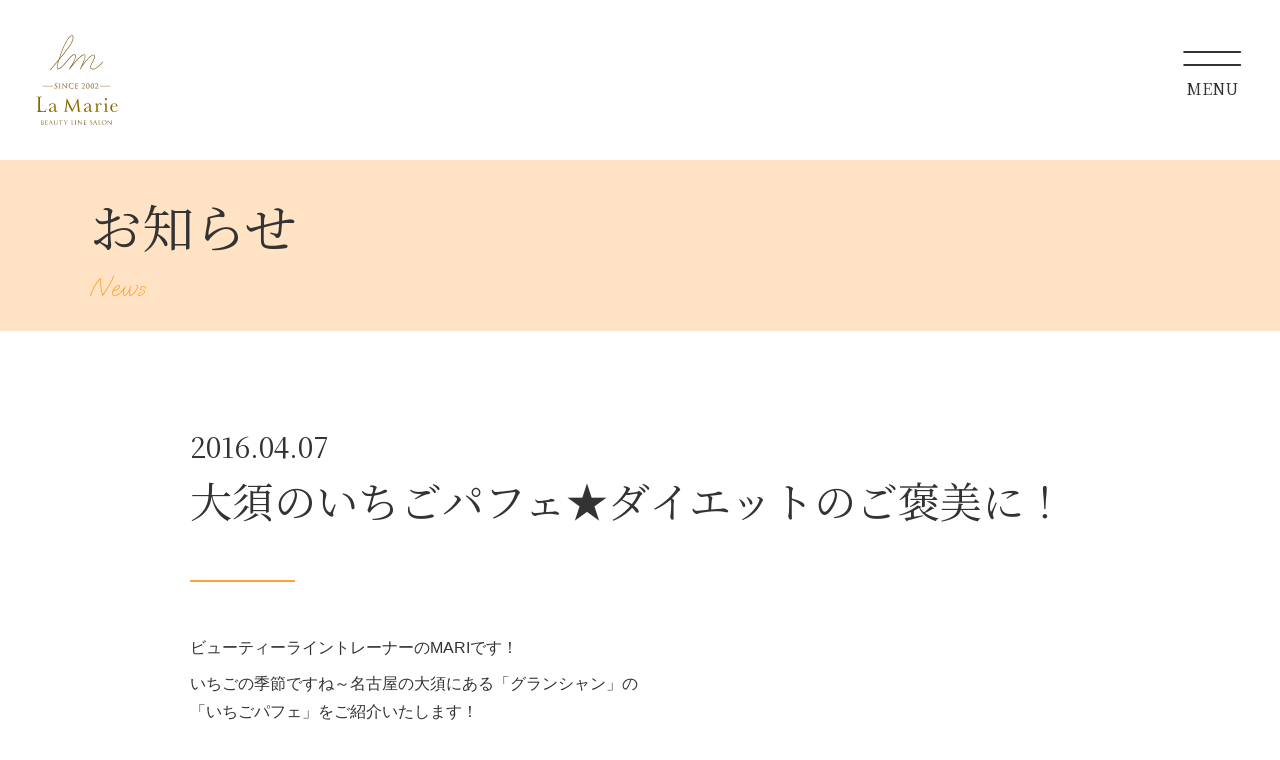

--- FILE ---
content_type: text/html; charset=UTF-8
request_url: https://lamarie-beauty.com/news/7415/
body_size: 3048
content:

<!doctype html>
<html lang="ja">
<head>
<meta charset="utf-8">
<meta http-equiv="X-UA-Compatible" content="IE=edge">
<meta name="viewport" content="width=device-width">
<title>大須のいちごパフェ★ダイエットのご褒美に！ | La Marie ラマリー</title>
<!-- ▼　googleアナリティクス -->
<script async src="https://www.googletagmanager.com/gtag/js?id=UA-49273162-2"></script>
<script>
  window.dataLayer = window.dataLayer || [];
  function gtag(){dataLayer.push(arguments);}
  gtag('js', new Date());

  gtag('config', 'UA-49273162-2');
</script>
<!-- ▲　googleアナリティクス -->
<!-- Global site tag (gtag.js) - Google Analytics -->
<script async src="https://www.googletagmanager.com/gtag/js?id=G-KBFMENNCQD"></script>
<script>
  window.dataLayer = window.dataLayer || [];
  function gtag(){dataLayer.push(arguments);}
  gtag('js', new Date());

  gtag('config', 'G-KBFMENNCQD');
</script>
<meta name="description" content="">
<meta name="format-detection" content="telephone=no">
<meta property="og:locale" content="ja_JP">
<meta property="og:type" content="article">
<meta property="og:description" content="">
<meta property="og:title" content="大須のいちごパフェ★ダイエットのご褒美に！ | La Marie ラマリー">
<meta property="og:url" content="https://lamarie-beauty.com/news/7415/">
<meta property="og:image" content="https://lamarie-beauty.com/wp-content/uploads/2016/03/image6-e1460030619431-scaled-1200x2133.jpg">
<meta property="og:site_name" content="La Marie ラマリー">
<meta property="og:image:width" content="1200">
<meta property="og:image:height" content="2133">
<meta name="twitter:card" content="summary_large_image">
<meta name="twitter:description" content="">
<meta name="twitter:url" content="https://lamarie-beauty.com/news/7415/">
<meta name="twitter:image" content="https://lamarie-beauty.com/wp-content/uploads/2016/03/image6-e1460030619431-scaled-1200x2133.jpg">
<meta name="twitter:domain" content="lamarie-beauty.com"><link rel="shortcut icon" href="/common/img/favicon.png">
<link rel="apple-touch-icon-precomposed" href="/common/img/apple-touch-icon.png">
<link href="https://fonts.googleapis.com/css2?family=Noto+Serif+JP&display=swap" rel="stylesheet">
<link href="https://fonts.googleapis.com/css2?family=Oooh+Baby&display=swap" rel="stylesheet"> <link href="/common/css/minireset.min.css" rel="stylesheet">
<link href="/common/css/slick.css" rel="stylesheet">
<link href="/common/css/slick-theme.css" rel="stylesheet">
<link href="/common/css/common.css" rel="stylesheet">
<link href="/common/css/contents.css" rel="stylesheet">
<link href="/common/css/editor.css" rel="stylesheet">
</head>

<body id="top" class="contents news">
<div id="content">
	
<header>
		<p class="logo"><a href="/">La Marie ラマリー</a></p>
	<div class="menu">
		<p class="logo"><a href="/">La Marie ラマリー</a></p>
		<nav class="gnav">
			<ul>
				<li><a href="/">TOP</a></li>
				<li><a href="/basic/">ラマリー基本メニュー</a></li>
				<li><a href="/course-price/">ラマリーダイエット コースと料金</a></li>
				<li><a href="/bridal/">ラマリーブライダルコース</a></li>
				<li><a href="/reservation/">予約フォーム</a></li>
				<li><a href="/diet/">体験者の声</a></li>
				<li><a href="/pickup/16848/">よくあるご質問</a></li>
				<li><a href="/blog/">ブログ</a></li>
				<li><a href="/news/">お知らせ</a></li>
				<li class="external"><a href="https://lamarie.base.shop/" target="_blank">オンラインショップ</a></li>
			</ul>
		</nav>
		<nav class="pnav">
			<ul>
				<li class="instagram"><a href="https://www.instagram.com/lamarie_beauty/" target="_blank">Instagram</a></li>
			</ul>
		</nav>
	</div></header>
	
<main>
	
	<header>
		<div class="site_column">
			<p>お知らせ</p>
		</div>
	</header>
	
	<!-- 記事本文 -->
	<section class="post"><div class="site_column"><header><h1>大須のいちごパフェ★ダイエットのご褒美に！</h1><time datatime="2016-04-07">2016.04.07</time></header><div class="detail"><p>ビューティーライントレーナーのMARIです！</p>
<p>いちごの季節ですね～名古屋の大須にある「グランシャン」の<br />
「いちごパフェ」をご紹介いたします！</p>
<p>今年1番のパフェでしたよ～★<br />
下のいちごソースの中にもいちごが入っていて、<br />
その上には生クリームとアイス！<br />
一番上には大粒のいちごがいっぱい☆<br />
少々高めですがめちゃおいしかったですよ～！！</p>
<p><a href="https://lamarie-beauty.com/wp-content/uploads/2016/03/image6-e1460030619431.jpg"><img class="alignleft size-large wp-image-7322" src="https://lamarie-beauty.com/wp-content/uploads/2016/03/image6-e1460030619431-620x1102.jpg" alt="image" width="620" height="1102"></a></p>
</div></div></section>	
	<!-- アーカイブ -->
	<section id="archive">
		<div class="site_column">
			<section class="article">
				<h2>Latest</h2>
				<div class="group">
					<a href="https://lamarie-beauty.com/news/17300/" class="news"><dl><dt><time datetime="2026-01-04">2026.01.04</time></dt><dd class="title">＜新年のご挨拶＞</dd><dd class="thumbnail"><img src="/common/img/noimage.svg" alt=""></dd></dl></a><a href="https://lamarie-beauty.com/news/17297/" class="news"><dl><dt><time datetime="2025-12-28">2025.12.28</time></dt><dd class="title"><年末年始の営業について＞</dd><dd class="thumbnail"><img src="/common/img/noimage.svg" alt=""></dd></dl></a><a href="https://lamarie-beauty.com/news/17271/" class="news"><dl><dt><time datetime="2025-09-04">2025.09.04</time></dt><dd class="title">＜9月の営業について＞</dd><dd class="thumbnail"><img src="https://lamarie-beauty.com/wp-content/uploads/2025/09/5D85EBEF-8A36-4661-9673-EBB151D5893E-800x1000.jpeg" alt=""></dd></dl></a><a href="https://lamarie-beauty.com/news/17197/" class="news"><dl><dt><time datetime="2025-05-28">2025.05.28</time></dt><dd class="title">＜6月の営業について＞</dd><dd class="thumbnail"><img src="https://lamarie-beauty.com/wp-content/uploads/2025/05/03EDF4EF-F787-4B4E-80B9-ED9E279EE200-800x1000.jpeg" alt=""></dd></dl></a>					
				</div>
				<div class="more"><a href="/news/">View More</a></div>
			</section>
		</div>
	</section>	
	
</main>

<footer>
	<div class="site_column">
	<section>
		<div class="salon">
			<div class="text">
				<h2><span class="l">名古屋の女性専用ダイエットサロン</span>
				<span class="l">La Marie ラマリー</span></h2>
				<p>ダイエット・エステ・Exabra／ミカランセウェア取扱いサロン</p>
				<p>駐車場有り・お子様連れOK</p>
			</div>
			<figure><img src="/common/img/logo_w.svg" alt=""></figure>
		</div>
		<address>
			<p>〒460-0016<br>
			愛知県名古屋市中区橘1-6-13<br>
			地下鉄「上前津」駅7番出口より徒歩約7分</p>
			<div class="g_map"><a href="https://www.google.com/maps?ll=35.155149,136.902648&z=16&t=m&hl=ja&gl=JP&mapclient=embed&q=%E3%80%92460-0016+%E6%84%9B%E7%9F%A5%E7%9C%8C%E5%90%8D%E5%8F%A4%E5%B1%8B%E5%B8%82%E4%B8%AD%E5%8C%BA%E6%A9%98%EF%BC%91%E4%B8%81%E7%9B%AE%EF%BC%96%E2%88%92%EF%BC%91%EF%BC%93" target="_blank">Googlemap</a></div>
		</address>
		<div class="business_info">
			<address>
				<p class="appointment_only"><a href="tel:052-322-2319"><span class="label">完全予約制</span><span class="number">052-322-2319</span></a></p>
			</address>
			<p>10:00～20:00（最終受付 18:00）</p>
			<p>定休日：月曜日</p>
			<p class="note">土日祝は10:00～18:00となります</p>
		</div>
	</section>
	<p id="copy">&copy; La Marie</p>
</div>
<div id="to_trial">
	<a href="/trial/">お試し体験</a>
</div>
</footer>

</div>
<script src="https://ajax.googleapis.com/ajax/libs/jquery/3.4.1/jquery.min.js"></script>
<script src="/common/js/slick.min.js"></script>
<script src="/common/js/jquery-cookie.js"></script>
<script src="/common/js/common.js"></script></body>
</html>

--- FILE ---
content_type: text/css
request_url: https://lamarie-beauty.com/common/css/common.css
body_size: 5109
content:
@charset "utf-8";

/*//////////////////////////////////////////////////////////////////////////////

	共通

//////////////////////////////////////////////////////////////////////////////*/


/*------------------------------------------------------------------------------

	変数

------------------------------------------------------------------------------*/

:root {
	/* ★common.css ＝ editor.css★ */
	--main-color: 255,161,60;
	--sub-color: 140,102,0;
}


/*------------------------------------------------------------------------------

	image replacement

------------------------------------------------------------------------------*/

#content > header h1.logo,
#content > header p.logo a {
	display: block;
	overflow: hidden;
	outline: none;
	clear: both;
	text-indent: -9999px;
	white-space: nowrap;
	background-repeat: no-repeat;
	background-size: contain;
}


/*------------------------------------------------------------------------------

	全体

------------------------------------------------------------------------------*/

/*	site_column
------------------------------------------------------------------------------*/

.site_column {
	position: relative;
	margin: 0 auto;
	width: 86%;
	max-width: 900px;
}


/*	body・textarea・input
------------------------------------------------------------------------------*/

body,
textarea,
input,
select {
	/* ★common.css ＝ editor.css★ */
	line-height: 1.8;
	font-family: YuGothic,"游ゴシック","メイリオ",Meiryo,sans-serif,"ヒラギノ角ゴ Pro W3","Hiragino Kaku Gothic Pro",Osaka,verdana,"ＭＳ Ｐゴシック","MS PGothic",Sans-Serif;
	font-size: 16px;
	font-weight: 500;
	color: rgba(51,51,51,1);
  	-webkit-text-size-adjust: 100%;
	font-feature-settings: "palt";
}

textarea,
input,
select {
	-webkit-appearance: none;
}

@media screen and (max-width: 1024px) {

body,
textarea,
input  {
	/* ★common.css ＝ editor.css★ */
	font-size: 14px;
}

}

@media screen and (max-width: 767px) {

body,
textarea,
input {
	/* ★common.css ＝ editor.css★ */
	font-size: 3.2vw;
}

}


/*	見出し
------------------------------------------------------------------------------*/

h1,h2,h3,h4,h5,h6 {
	line-height: 1.4;
}

/*	アンカー
------------------------------------------------------------------------------*/

a,
a:hover,
a:visited {
	outline: none;
	text-decoration: none;
	color: rgba(var(--main-color),1);
}

a {
	transition: opacity .4s;
}

a:hover {
	text-decoration: none;
	opacity: .4;
	transition: color .4s;
}

main a,
main a:visited {
	text-decoration: underline;
}

@media screen and (max-width: 767px) {

a:hover {
	opacity: 1;
}

a[href^="tel:"] {
	text-decoration: underline;
}

}

@media screen and (min-width: 768px){
	
a[href^="tel:"] {
	pointer-events: none;
	text-decoration: none;
	color: #333;
}

a[href^="tel:"]:hover {
	cursor: default;
	opacity: 1;
}

}


/*	リスト
------------------------------------------------------------------------------*/

main ol,
main ul {
	margin: 1em 0 1em 1.5em;
}

main ul {
	list-style: disc;
}

main ol {
	list-style: decimal;
}

main li {
	margin-bottom: .5em;
	line-height: 1.4;
}


/*	テーブル
------------------------------------------------------------------------------*/

table {
	width: 100%;
}

th,
td {
	line-height: 1.6;
}

th {
	font-weight: bold;
}


/*	その他
------------------------------------------------------------------------------*/

em {
	font-style: normal;
}

figcaption {
	margin-top: .5em;
	text-align: center;
	font-size: .875em;
}

img {
	vertical-align: bottom;
}

address {
	font-style: normal;
}


/*	共通設定
------------------------------------------------------------------------------*/

main p,
main dd {
	margin-bottom: .5em;
	text-align: justify;
}

main li:last-child,
main p:last-of-type,
main dd:last-of-type {
	margin-bottom: 0;
}


/*	独自class
------------------------------------------------------------------------------*/

.note {
	margin-left: 0;
}

p.note,
.note li {
	display: block;
	position: relative;
	padding-left: 1em;
}

p.note::before,
.note li::before {
	content: "※";
	position: absolute;
	top: 0;
	left: 0;
}

.l {
	display: block;
}

#noscript {
	padding: 1em;
	line-height: 1;
	text-align: center;
	color: #FFF;
	background-color: #F00;
}

span.cross {
	display: inline;
	margin: 0 .1em;
	font-size: .83em;
}

span.mark {
	position: relative;
}

span.mark::after {
	content: '';
	position: absolute;
	display: block;
	width: 100%;
	height: 3px;
	left: 0;
	bottom: -.4em;
}

main .more {
	margin-top: 80px;
	font-size: 1.125em;
	text-align: center;
}

main .more a {
	display: inline-block;
	padding: .8em 6em;
	background-image: url("../../common/img/icon_button_arrow.svg");
	background-repeat: no-repeat;
	background-size: 1.125em;
	background-position: right .5em center;
	border: 1px solid rgba(51,51,51,1);
	text-decoration: none;
	font-family: 'Noto Serif JP', serif;
	color: rgba(51,51,51,1) !important;
}

main #diet .more,
main #supervision .more {
	margin-top: 1em;
	text-align: right;	
}

main #diet .more a,
main #supervision .more a {
	padding: 0 1.5em 0 0;
	background-size: 1em;
	background-position: center right;
	border: none;
	border-bottom: 1px solid rgba(51,51,51,1);
	font-family: YuGothic,"游ゴシック","メイリオ",Meiryo,sans-serif,"ヒラギノ角ゴ Pro W3","Hiragino Kaku Gothic Pro",Osaka,verdana,"ＭＳ Ｐゴシック","MS PGothic",Sans-Serif;
}

@media screen and (max-width: 1200px) {

main .more {
	margin-top: 50px;
}

}

@media screen and (max-width: 767px) {

main .more {
	margin-top: 10vw;
}

main .more a {
	font-size: .75em;
}

.l {
	display: inline;
}

}




/*------------------------------------------------------------------------------

	header

------------------------------------------------------------------------------*/

#content > header h1.logo,
#content > header p.logo a {
	width: 180px;
	height: 200px;
	background-image: url(../img/logo.svg);
	background-repeat: no-repeat;
}

#content > header .menu h1.logo,
#content > header .menu p.logo a {
	display: block;
	width: 132px;
	height: 145px;
	margin: 55px auto 60px;
	background-color: transparent;
	background-size: contain;
}

@media screen and (max-width: 767px) {

#content > header .menu h1.logo,
#content > header .menu p.logo a {
	width: 25vw;
	height: 29vw;
	margin: 10vw auto 8vw;
}

}

/*------------------------------------------------------------------------------

	menu

------------------------------------------------------------------------------*/

/*	メニュー本体開閉CSS
　　スマホサイズでcloseした時のdisplay:none を、再びPCサイズにした時、
　　非表示になるのを回避
------------------------------------------------------------------------------*/

#content > header .menu {
	display: none;
}


/*	メニュー本体
------------------------------------------------------------------------------*/
	
#content > header .menu {
	overflow-y: scroll;
	position: fixed;
	top: 0;
	left: 0;
	width: 100vw;
	height: 100vh;
	z-index: 9999;
	background-color: rgba(255,236,216,1);
}

#content > header .menu nav ul {
	text-align: center;
}

#content > header .menu nav ul li em,
#content > header .menu nav ul li a {
	padding: .5em 0;
	font-size: 1.125em;
	color: rgba(var(--sub-color),1);
}

#content > header .menu nav.gnav ul li:not(:last-child) {
	margin-bottom: 1.5em;
}

#content > header .menu nav.gnav ul li.external a {
	padding-right: 1.5em;
	background-image: url("../img/icon_external.svg");
	background-repeat: no-repeat;
	background-size: 1.125em;
	background-position: right center;
}

#content > header .menu nav.pnav {
	margin: 4em 0;
}

#content > header .menu nav ul li.instagram a {
	padding: .5em 0 .5em 1.5em;
	background-image: url("../img/icon_insta.svg");
	background-repeat: no-repeat;
	background-size: 1.125em;
	background-position: left center;
}

@media screen and (max-width: 767px) {

#content > header .menu nav.pnav {
	margin: 3em 0;
}

}

/*	開閉ボタン
------------------------------------------------------------------------------*/
	
.menu_button,
.menu_button span {
	display: inline-block;
	transition: transform .4s, display .4s, background .4s, top .4s, bottom .4s, opacity .4s;
	box-sizing: border-box;
}
	
.menu_button {
	position: fixed;
	display: block;
	z-index: 9999;
	right: 2.5vw;
	top: 2vw;
	width: 4.5em;
	height: 4.5em;
}
	
.menu_button:hover {
	cursor: pointer;
}

.menu_button em {
	position: absolute;
	left: 0;
	bottom: 0;
	width: 100%;	
	font-style: normal;
	font-size: 1em;	
	color:  rgba(51,51,51,1);
	text-align: center;
	line-height: 1;
}

.menu_button em::before {
	content: 'MENU';
	font-family: 'Noto Serif JP', serif;
}

.menu_button span {
	position: absolute;
	left: 50%;
	transform: translateX(-50%);
	width: 80%;
	height: 2px;
	background-color:  rgba(51,51,51,1);
	border-radius: 100em;
}
	
.menu_button.active em::before {
	content: 'CLOSE';
}

.menu_button.active span {
	height: 2px;
}

.menu_button span:nth-of-type(1) { top: 1.6em;}
.menu_button span:nth-of-type(2) { top: 2.4em;}

.menu_button.active span:nth-of-type(1) { top: 1.6em; transform: translateX(-50%) rotate(-315deg);}
.menu_button.active span:nth-of-type(2) { top: 1.6em; transform: translateX(-50%) rotate(315deg);}

@media screen and (max-width: 767px) {

.menu_button {
	right: 6vw;
	top: 6vw;
	width: 11vw;
	height: 11vw;
}
	
.menu_button em {
	font-size: 3vw;	
}

.menu_button span:nth-of-type(1) { top: 1em;}
.menu_button span:nth-of-type(2) { top: 1.7em;}

.menu_button.active span:nth-of-type(1) { top: 1em; transform: translateX(-50%) rotate(-315deg);}
.menu_button.active span:nth-of-type(2) { top: 1em; transform: translateX(-50%) rotate(315deg);}

}


/*------------------------------------------------------------------------------

	main

------------------------------------------------------------------------------*/

/*	 見出し英語部分
------------------------------------------------------------------------------*/

main h2 span,
main h2 .ja span {
	display: block;
}

main h2 .en {
	margin-bottom: 1em;
	font-family: 'Noto Serif JP', serif;
	font-size: 3.25em;
	letter-spacing: .1em;
	line-height: 1;
	order: 1;
}

main h2 .en::first-letter {
	color: rgba(var(--main-color),1);
}

/*	 pickup/記事一覧
------------------------------------------------------------------------------*/

main #pickup .slider a,
body.archive #index > .site_column > .group a,
main #archive .article .group a {
	position: relative;
	background-color: #FFF;
	text-decoration: none;
	color: rgba(51,51,51,1);
	box-shadow: .4em .4em .8em 0 rgba(0,0,0,.1);
	transition: .4s;
}

main #pickup .slider a dl,
body.archive #index > .site_column > .group a dl,
body.archive #index > .site_column > .group a section,
main #archive .article .group a dl {
	display: flex;
	flex-direction: column;
	padding: 2em;
}

main #pickup .slider a dl,
body.archive #index > .site_column > .group a dl,
main #archive .article .group a dl {
	font-family: 'Noto Serif JP', serif;
}

main #pickup .slider a dl dt,
body.archive #index > .site_column > .group a dl dt,
body.archive #index > .site_column > .group a section .text,
main #archive .article .group a dl dt {
	margin-top: 1em;
}

body.archive #index > .site_column > .group a dl dt,
body.archive #index > .site_column > .group a section .text,
main #archive .article .group a dl dt {
	order: 2;
}

body.archive #index > .site_column > .group a dl dt {
	font-size: 1.4375em;
}

body.archive #index > .site_column > .group a section .text h3 {
	margin: 1.2em 0 .5em;
	font-size: 1.25em;
	font-family: 'Noto Serif JP', serif;
	color: rgba(var(--main-color),1);
}

main #pickup .slider a dl dt.title,
body.archive #index > .site_column > .group a dl dd.title,
main #archive .article .group a dl dd.title {
	margin-bottom: 0;
}

main #pickup .slider a dl dt.title {
	order: 2;
}

body.archive #index > .site_column > .group a dl dd.title,
main #archive .article .group a dl dd.title {
	margin-bottom: 0;
	order: 3;
}

main #pickup .slider a dl dt.title,
body.archive #index > .site_column > .group a dl dd.title {
	font-size: 1.25em;
}

main #pickup .slider a dl dd.thumbnail,
body.archive #index > .site_column > .group a dl dd.thumbnail,
body.archive #index > .site_column > .group a section figure,
main #archive .article .group a dl dd.thumbnail {
	position: relative;
	width: 100%;
	height: 0;
	padding-bottom: 56%;
	order: 1;
}

body.archive #index > .site_column > .group a section figure figcaption {
	margin-top: 57%;
}

main #pickup .slider a dl dd.thumbnail img,
body.archive #index > .site_column > .group a dl dd.thumbnail img,
body.archive #index > .site_column > .group a section figure img,
main #archive .article .group a dl dd.thumbnail img {
	position: absolute;
	top: 50%;
	left: 50%;
	width: 100%;
	height: 100%;
	transform: translate(-50%, -50%);
	object-fit: cover;
	border-radius: 6px; 
 }

@media screen and (max-width: 1200px) {

main #pickup .slider a dl,
body.archive #index > .site_column > .group a dl,
body.archive #index > .site_column > .group a section,
main #archive .article .group a dl {
	padding: 1.5em;
}

main #pickup .slider a dl dt.title,
body.archive #index > .site_column > .group a dl dt,
body.archive #index > .site_column > .group a dl dd.title,
body.archive #index > .site_column > .group a section h3 {
	font-size: 1em;
	line-height: 1.6;
}

}

@media screen and (max-width: 767px) {

main #pickup .slider a,
body.archive #index > .site_column > .group a {
	box-shadow: .3em .3em .4em 0 rgba(0,0,0,.1);
}

main #pickup .slider a dl,
body.archive #index > .site_column > .group a dl,
body.archive #index > .site_column > .group a section {
	padding: 1em;
}

main #pickup .slider a dl dt,
body.archive #index > .site_column > .group a dl dt {
	margin-top: .5em;
}

body.archive #index > .site_column > .group a section .text h3 {
	margin-top: 1em;
}

}

/*------------------------------------------------------------------------------

	真理さんメッセージ共通

------------------------------------------------------------------------------*/

main .comment .site_column {
	display: flex;
	align-items: flex-start;
	padding: 100px 100px 100px 0;
	border: 5px solid rgba(var(--main-color),.3);
	background-color: #FFF;
}

main .comment .site_column .text {
	flex: 1;
	order: 2;
}

main .comment .site_column .text h2 {
	position: relative;
	display: inline-block;
	margin-bottom: 50px;
	padding: 40px;
	font-size: 2.5em;
	font-family: 'Noto Serif JP', serif;
}

main .comment .site_column .text h2::before,
main .comment .site_column .text h2::after {
	content: '';
	position: absolute;
	display: block;
	width: 50px;
	height: 50px;
	background-image: url("../../common/img/icon_bracket.svg");
}

main .comment .site_column .text h2::before {
	top: 0;
	left: 0;
}

main .comment .site_column .text h2::after {
	bottom: 0;
	right: 0;
	transform: scale(-1, -1);
}

main .comment .site_column .text p {
	line-height: 2.8;
}

main .comment .site_column figure {
	position: relative;
	width: 38%;
	max-width: 495px;
	margin-right: 110px;
	order: 1;
}

main .comment .site_column figure figcaption {
	position: absolute;
	margin-top: 0;
	padding: 20px 45px;
	bottom: -50px;
	right: -30px;
	background-color: #FFF;
	font-size: 1em;
	text-align: left;
}

main .comment .site_column figure figcaption span {
	display: block;
}

main .comment .site_column figure figcaption .name {
	font-size: 1.25em;
	font-weight: bold;
}

main .comment .more {
	margin-top: 0;
}

@media screen and (max-width: 1400px) {

main .comment .site_column .text h2 {
	font-size: 2em;
}

}

@media screen and (max-width: 1200px) {

main .comment .site_column {
	padding: 70px 70px 70px 0;
}

main .comment .site_column .text h2 {
	padding: 25px;
}

main .comment .site_column .text p {
	line-height: 2.3;
}

main .comment .site_column figure {
	margin-right: 70px;
}

main .comment .site_column figure figcaption {
	padding: 20px 30px;
}

main .comment .site_column figure figcaption span {
	line-height: 1.6;
}

main .comment .site_column figure figcaption .name {
	margin-bottom: .3em;
}

}

@media screen and (max-width: 1000px) {

main .comment .site_column .text h2 {
	font-size: 1.85em;
}

}

@media screen and (max-width: 900px) {

main .comment .site_column {
	display: flex;
	flex-direction: column;
	padding: 50px;
}

main .comment .site_column .text h2 {
	display: table;
	margin: 2em auto 1em;
	font-size: 2em;
}

main .comment .site_column figure {
	position: relative;
	width: 70%;
	margin: 0 -50px 0 auto;
	order: 1;
}

main .comment .site_column figure figcaption {
	padding: 20px 45px;
	top: 50%;
	bottom: auto;
	left: -50%;
	right: auto;
	transform: translateX(-3%) translateY(-50%);
}

}

@media screen and (max-width: 767px) {

main .comment .site_column {
	padding: 2em;
}

main .comment .site_column .text h2 {
	margin: 1.5em auto .5em;
	padding: .5em .4em;
	font-size: 1.5em;
}

main .comment .site_column .text h2::before,
main .comment .site_column .text h2::after {
	width: 5vw;
	height: 5vw;
}

main .comment .site_column .text h2 .l {
	display: block;
}


main .comment .site_column .text p {
	line-height: 1.8;
}

main .comment .site_column figure {
	width: 65%;
}

main .comment .site_column figure figcaption {
	padding: 1em 2em;
}

main .comment .site_column figure figcaption .name {
	font-size: 1em;
}

main .comment .site_column figure figcaption .l {
	font-size: .75em;
	line-height: 1.6;
}


}



/*------------------------------------------------------------------------------

	footer

------------------------------------------------------------------------------*/

#content > footer {
	position: relative;
	padding: 100px 0 80px;
	color: #FFF;
	overflow: hidden;
}

body.edit #content > footer {
	margin-top: 120px;
}

#content > footer::before,
#content > footer::after {
	content: '';
	display: block;
	position: absolute;
	top: 50%;
	left: 50%;
	transform: translate(-50%,-50%);
	width: 120%;
	height: 120%;
}

#content > footer::before {
	background-image: url("../img/promotion.jpg");
	background-repeat: no-repeat;
	background-size: cover;
	background-position: center;
	filter: blur(8px);
	z-index: -2;
}

#content > footer::after {
	background-color: rgba(51,51,51,.5);
	z-index: -1;
}

#content > footer .site_column {
	max-width: 1400px;
	padding: 0 50px;
}

#content > footer .site_column > section {
	display: flex;
}

@media screen and (max-width: 1700px) {

#content > footer .site_column {
	padding: 0;
}

#content > footer .site_column > section {
	align-items: flex-start;
}

}
 
@media screen and (max-width: 1200px) {

#content > footer {
	padding: 80px 0 60px;
}

#content > footer .site_column {
	padding: 0;
}

}

@media screen and (max-width: 1024px) {

#content > footer .site_column > section {
	flex-wrap: wrap;
	justify-content: center;
}

}

@media screen and (max-width: 900px) {

body.edit #content > footer {
	margin-top: 80px;
}

}
	
@media screen and (max-width: 767px) {

#content > footer {
	padding: 12vw 0;
}

body.edit #content > footer {
	margin-top: 12vw;
}
	
#content > footer .site_column > section {
	display: block;
}

}
/*	 salon
------------------------------------------------------------------------------*/

#content > footer .salon {
	position: relative;
	display: flex;
	width: 40%;
	margin-right: 80px;
	padding-right: 2em;
	align-items: center;
}

#content > footer .salon::after {
	content: '';
	position: absolute;
	display: block;
	top: 50%;
	right: 0;
	transform: translateY(-50%);
	width: 1px;
	height: 70%;
	background-color: #FFF;
}

#content > footer .salon .text {
	flex: 1;
	order: 2;
}

#content > footer .salon .text h2 {
	margin-bottom: .8em;
	font-size: 1.125em;
	font-family: 'Noto Serif JP', serif;
}

#content > footer .salon .text h2 .l:first-of-type {
	margin-bottom: .3em;
}

#content > footer .salon .text p {
	font-size: .75em;
}

#content > footer .salon figure {
	width: 32%;
	max-width: 132px;
	margin-right: 25px;
	order: 1;
}

@media screen and (max-width: 1700px) {

#content > footer .salon {
	width: 40%;
	margin-right: 2em;
}

}

@media screen and (max-width: 1200px) {

#content > footer .salon {
	align-items: flex-start;
}

#content > footer .salon figure {
	width: 30%;
	margin-right: 1em;
}

}

@media screen and (max-width: 1024px) {

#content > footer .salon {
	width: 100%;
	justify-content: center;
	align-items: center;
	margin-bottom: 2.5em;
	margin-right: 0;
	padding-right: 0;
}

#content > footer .salon::after {
	content: none;
}

#content > footer .salon .text {
	flex: initial;
}

}

@media screen and (max-width: 767px) {

#content > footer .salon {
	width: 100%;
	flex-direction: column;
	align-items: center;
	margin-bottom: 1.5em;
}

#content > footer .salon .text,
#content > footer section > address,
#content > footer .business_info {
	text-align: center;
}

#content > footer .salon .text h2 .l {
	display: block;
}

#content > footer .salon figure {
	margin-right: 0;
	margin-bottom: 2em;
}

}

/*	 address
------------------------------------------------------------------------------*/

#content > footer section > address {
	padding-right: 2em;
	flex: 1;
}

#content > footer section > address .g_map {
	margin-top: 1em;
}

#content > footer section > address .g_map a {
	padding: .5em 1.5em .3em 0;
	background-image: url("../../common/img/icon_button_arrow_w.svg");
	background-repeat: no-repeat;
	background-size: 1.125em;
	background-position: center right;
	border: none;
	border-bottom: 1px solid #FFF;
	color: #FFF;
}

@media screen and (max-width: 1200px) {

#content > footer section > address p {
	font-size: .875em;
}

}

@media screen and (max-width: 1024px) {

#content > footer section > address {
	flex: initial;
}

#content > footer section > address p {
	font-size: 1em;
}

}

@media screen and (max-width: 767px) {

#content > footer section > address {
	margin-bottom: 2.5em;
	padding-right: 0;
}

}

/*	 business_info
------------------------------------------------------------------------------*/

#content > footer .business_info {
	flex: 1;
}

#content > footer .business_info .appointment_only {
	margin-bottom: 1em;
}

#content > footer .business_info .appointment_only a {
	display: flex;
	align-items: center;
	color: #FFF;
}

#content > footer .business_info .appointment_only .label {
	display: inline-block;
	margin-right: 1em;
	padding: .5em 1em;
	font-size: .875em;
	background-color: #FFF;
	color: rgba(var(--sub-color),1);
	line-height: 1;
}

#content > footer .business_info .appointment_only .number {
	font-family: 'Noto Serif JP', serif;
	font-size: 2em;
	line-height: 1;
}

@media screen and (max-width: 1350px) {

#content > footer .business_info .appointment_only a {
	flex-direction: column;
	align-items: flex-start;
}

#content > footer .business_info .appointment_only .label {
	margin-bottom: .5em;
}

}

@media screen and (max-width: 1200px) {

#content > footer .business_info {
	font-size: .875em;
}

}

@media screen and (max-width: 1024px) {

#content > footer .business_info {
	flex: initial;
	font-size: 1em;
}

#content > footer .business_info .appointment_only a {
	flex-direction: row;
	align-items: center;
}

#content > footer .business_info .appointment_only .label {
	margin-bottom: 0;
}


}

@media screen and (max-width: 767px) {

#content > footer .business_info .appointment_only a {
	justify-content: center;
	margin-bottom: 1.5em;
	text-decoration: none;
}

}

/*	 copy
------------------------------------------------------------------------------*/

#content > footer #copy {
	margin-top: 2em;
	font-family: 'Noto Serif JP', serif;
}

@media screen and (max-width: 1200px) {

#content > footer #copy {
	margin-top: 1em;
}

}

@media screen and (max-width: 1024px) {

#content > footer #copy {
	margin-top: 3em;
	text-align: center;
}

}

@media screen and (max-width: 767px) {

#content > footer #copy {
	margin-top: 1em;
}

}

/*	 page_top
------------------------------------------------------------------------------*/

#page_top {
    position: fixed;
	right: 3vw;
    bottom: 3vw;
	z-index: 1000;
	width: 10vw;
	height: 10vw;	
	max-width: 60px;
	max-height: 60px;
    transition: opacity .6s;
	background-color: #FFF;
	opacity: 0;
}

.moved #page_top {
	opacity: .7;
}

#page_top a {
	position: relative;
	display: block;
	width: 100%;
	height: 100%;
	background-color: rgba(var(--main-color),1);
	text-decoration: none;
	cursor: default;
}

.moved #page_top a {
	cursor: pointer;
	opacity: 1;
}

#page_top a::after {
	position: absolute;
	top: 60%;
	left: 50%;
	transform: translate(-50%,-50%)  rotate(45deg);
	content: "";
	display: block;
	width: 30%;
	height: 30%;
	border-top: 1px solid #FFF;
	border-left: 1px solid #FFF;
}

@media screen and (max-width: 767px) {

#page_top {
	display: none;
}

}


/*	 お試し体験追従バナー
------------------------------------------------------------------------------*/

#content > footer #to_trial {
	position: fixed;
	right: 0;
	bottom: 10vw;
	z-index: 1;
}

#content > footer #to_trial a {
	width: 2.5em;
	padding: 3.5em 0 1.7em 0;
	background-color: rgba(193,29,29,1.00);
	border-radius: 6px 0 0 6px;
	box-sizing: content-box;
	writing-mode: vertical-rl;
	font-size: 1.125em;
	font-family: 'Noto Serif JP', serif;
	color: #FFF;
	text-align: center;
	line-height: 2.5em;
	background-image: url("../img/icon_trial.svg");
	background-repeat: no-repeat;
	background-size: 1em;
	background-position: top 2em center;
	opacity: 0;
	transform: translateX(50px);
	transition: .6s ease;
}

.moved #content > footer #to_trial a {
	transform: translateX(0);
	opacity: 1;
}

@media screen and (max-width: 767px) {

#content > footer #to_trial {
	bottom: 3vw;
}

#content > footer #to_trial a {
	padding: 3.5em 0 1.5em 0;
	font-size: 1em;
	background-size: 1em;
	background-position: top 2em center;
}

}


--- FILE ---
content_type: text/css
request_url: https://lamarie-beauty.com/common/css/editor.css
body_size: 2993
content:

@charset "utf-8";

/*//////////////////////////////////////////////////////////////////////////////

	Gutenberg・記事本文

//////////////////////////////////////////////////////////////////////////////*/

/*------------------------------------------------------------------------------

	変数

------------------------------------------------------------------------------*/

:root {
	/* ★common.css ＝ editor.css★ */
	--main-color: 255,161,60;
	--sub-color: 140,102,0;
}

/*------------------------------------------------------------------------------

	エディター画面のみ

------------------------------------------------------------------------------*/

/* 全体
------------------------------------------------------------------------------*/

body#tinymce,
.edit-post-visual-editor .editor-styles-wrapper,
.edit-post-visual-editor .editor-styles-wrapper textarea  {
	/* ★common.css ＝ editor.css★ */
	line-height: 1.6;
	font-family: YuGothic,"游ゴシック","メイリオ",Meiryo,sans-serif,"ヒラギノ角ゴ Pro W3","Hiragino Kaku Gothic Pro",Osaka,verdana,"ＭＳ Ｐゴシック","MS PGothic",Sans-Serif;
	font-size: 16px;
	font-weight: 500;
	color: rgba(35,35,0,1);
  	-webkit-text-size-adjust: 100%;
	font-feature-settings: "palt";
}

/* 入力画面幅
------------------------------------------------------------------------------*/

.edit-post-visual-editor__post-title-wrapper,
.block-editor-block-list__layout {
	margin: 0 auto;
	width: 90%;
	max-width: 800px;
}


/* マージン上下
------------------------------------------------------------------------------*/

/* hx */
.edit-post-visual-editor .editor-styles-wrapper h2,
.edit-post-visual-editor .editor-styles-wrapper h3,
.edit-post-visual-editor .editor-styles-wrapper h4,
.edit-post-visual-editor .editor-styles-wrapper h5,
.edit-post-visual-editor .editor-styles-wrapper h6,
body.contents:not(.reservation) main .post h2,
body.contents:not(.reservation) main .post h3,
body.contents:not(.reservation) main .post h4,
body.contents:not(.reservation) main .post h5,
body.contents:not(.reservation) main .post h6,
body.edit main h3 {
	margin-top: 50px;
	font-family: 'Noto Serif JP', serif;
}

/* h2 */
body.edit main h3,
.edit-post-visual-editor .editor-styles-wrapper h2,
body.contents:not(.reservation) main .post h2 {
	margin-bottom: 48px;
}

/* h3・h4・h5・h6 */
.edit-post-visual-editor .editor-styles-wrapper h3,
.edit-post-visual-editor .editor-styles-wrapper h4,
.edit-post-visual-editor .editor-styles-wrapper h5,
.edit-post-visual-editor .editor-styles-wrapper h6,
.edit-post-visual-editor .editor-styles-wrapper table,
body.contents:not(.reservation) main .post h3,
body.contents:not(.reservation) main .post h4,
body.contents:not(.reservation) main .post h5,
body.contents:not(.reservation) main .post h6,
body.contents main .post table {
	margin-bottom: 25px;
}

/* table・ul・ol・dl・figure */
.edit-post-visual-editor .editor-styles-wrapper table,
.edit-post-visual-editor .editor-styles-wrapper ul,
.edit-post-visual-editor .editor-styles-wrapper ol,
.edit-post-visual-editor .editor-styles-wrapper dl,
.edit-post-visual-editor .editor-styles-wrapper figure,
body.contents main .post table,
body.contents main .post ul,
body.contents main .post ol,
body.contents main .post dl,
body.contents main .post figure {
	margin-top: 25px;
	margin-bottom: 25px;
}

@media screen and (max-width: 767px) {

/* hx */
.edit-post-visual-editor .editor-styles-wrapper h2,
.edit-post-visual-editor .editor-styles-wrapper h3,
.edit-post-visual-editor .editor-styles-wrapper h4,
.edit-post-visual-editor .editor-styles-wrapper h5,
.edit-post-visual-editor .editor-styles-wrapper h6,
body.contents:not(.reservation) main .post h2,
body.contents:not(.reservation) main .post h3,
body.contents:not(.reservation) main .post h4,
body.contents:not(.reservation) main .post h5,
body.contents:not(.reservation) main .post h6,
body.edit main h3 {
	margin-top: 7vw;
}

/* h2 */
body.edit main h3,
.edit-post-visual-editor .editor-styles-wrapper h2,
body.contents:not(.reservation) main .post h2 {
	margin-bottom: 5vw;
}

/* h3・h4・h5・h6 */
.edit-post-visual-editor .editor-styles-wrapper h3,
.edit-post-visual-editor .editor-styles-wrapper h4,
.edit-post-visual-editor .editor-styles-wrapper h5,
.edit-post-visual-editor .editor-styles-wrapper h6,
body.contents:not(.reservation) main .post h3,
body.contents:not(.reservation) main .post h4,
body.contents:not(.reservation) main .post h5,
body.contents:not(.reservation) main .post h6 {
	margin-bottom: 4vw;
}
	
/* table・ul・ol・dl・figure */
.edit-post-visual-editor .editor-styles-wrapper table,
.edit-post-visual-editor .editor-styles-wrapper ul,
.edit-post-visual-editor .editor-styles-wrapper ol,
.edit-post-visual-editor .editor-styles-wrapper dl,
.edit-post-visual-editor .editor-styles-wrapper figure,
body.contents main .post table,
body.contents main .post ul,
body.contents main .post ol,
body.contents main .post dl,
body.contents main .post figure {
	margin-top: 4vw;
	margin-bottom: 4vw;
}

}


/* 見出し
------------------------------------------------------------------------------*/

/* h1にあたるtextareaの標準設定 */
.edit-post-visual-editor .editor-styles-wrapper .editor-post-title__block textarea,
.edit-post-visual-editor__post-title-wrapper .editor-post-title{
	line-height: 1.6;
	font-size: 2em;
	word-break: normal;
	font-weight: bold;
	font-family: 'Noto Serif JP', serif;
}

body.contents:not(.reservation) main .post header {
	display: flex;
	flex-direction: column;
}


/* h1（下層ではh3,h4とデザイン共通） */
main .essence > section > section > .group .text h4,
main #customize .group .text h3,
body.edit main h2,
body.contents:not(.reservation) main .post header h1  { 
	position: relative;
	font-family: 'Noto Serif JP', serif;
}

main .essence > section > section > .group .text h4,
main #customize .group .text h3 {
	font-size: 2.1875em;
}

main .essence > section > section > .group .text h4 {
	margin: 2.5em 0;
}

main #customize .group .text h3 {
	margin-bottom: 1.5em;
}

body.edit main h2,
body.contents:not(.reservation) main .post header h1 {
	margin-bottom: 2.5em;
	font-size: 2.625em;
	order: 2;
}

body.edit main .site_column > section:not(:first-child) h2 {
	margin-top: 70px;
}

body.contents:not(.reservation) main .post header time {
	font-size: 1.75em;
	order: 1;
	font-family: 'Noto Serif JP', serif;
}

body.pickup main .post header time {
	display: none;
}

main .essence > section > section > .group .text h4::after,
main #customize .group .text h3::after,
body.edit main h2::after,
body.contents:not(.reservation) main .post header h1::after { 
	content: '';
	position: absolute;
	left: 0;
	display: block;
	width: 2.5em;
	height: 2px;
	background-color: rgba(var(--main-color),1);
}

body.edit main h2::after,
main .essence > section > section > .group .text h4::after,
body.contents:not(.reservation) main .post header h1::after {
	bottom: -1.25em;
}

main #customize .group .text h3::after {
	bottom: -.7em;
}

@media screen and (max-width: 900px) {

main .essence > section > section > .group .text h4,
main #customize .group .text h3 {
	font-size: 2em;
}

main .essence > section > section > .group .text h4 {
	margin: 2em 0;
}

main .essence > section > section > .group .text h4::after {
	bottom: -1em;
}

}

@media screen and (max-width: 767px) {

main .essence > section > section > .group .text h4 {
	font-size: 1.1em;
}

main #customize .group .text h3 {
	font-size: 1.125em;
}

body.edit main h2,
body.contents:not(.reservation) main .post header h1 {
	font-size: 2em;
}

body.edit main .site_column > section:not(:first-child) h2 {
	margin-top: 10vw;
}

body.contents:not(.reservation) main .post header h1 {
	margin-bottom: 2em;
}	
	
body.edit main h2 {
	margin-bottom: 1.7em;
}

body.contents:not(.reservation) main .post header h1::after {
	bottom: -1em;
}	
	
body.edit main h2::after {
	bottom: -.8em;
}

body.contents:not(.reservation) main .post header time {
	font-size: 1.5em;
}

main .essence > section > section > .group .text h4 .l {
	display: block;
}

main .essence > section > section > .group .text h4::after,
main #customize .group .text h3::after,
body.edit main h2::after,
body.contents:not(.reservation) main .post header h1::after { 
	height: 1px;
}

}

/* h2 */
body.edit main h3,
.edit-post-visual-editor .editor-styles-wrapper h2,
body.contents:not(.reservation) main .post h2 { 
	position: relative;
	padding: .65em 1em;
	font-size: 1.5em;
	background-color: rgba(var(--main-color),.3);
}

body.contents:not(.reservation) main .post .detail > h2:first-child {
	margin-top: 0;
}

/* h3 */
.edit-post-visual-editor .editor-styles-wrapper h3,
body.contents:not(.reservation) main .post h3 {
	position: relative;
	padding-bottom: .5em;
	font-size: 1.375em;
	border-bottom: 3px solid rgba(51,51,51,.2);
}

.edit-post-visual-editor .editor-styles-wrapper h3::after,
body.contents:not(.reservation) main .post h3::after {
  content: "";
  position: absolute;
  left: 0;
  top: auto;
  bottom: -3px;
  width: 5em;
  height: 3px;
  background-color: rgba(var(--main-color),1);
}

/* h4 */
.edit-post-visual-editor .editor-styles-wrapper h4,
body.contents:not(.reservation) main .post h4 {
	padding: .4em 0;
	font-size: 1.125em;
	color: rgba(var(--main-color),1);
}

/* h5 */
.edit-post-visual-editor .editor-styles-wrapper h5,
body.contents:not(.reservation) main .post h5 {
	font-size: 1.125em;
}

/* h6 */
.edit-post-visual-editor .editor-styles-wrapper h6,
body.contents:not(.reservation) main .post h6 {
	font-size: 1em;
}

/* 段落
------------------------------------------------------------------------------*/

.edit-post-visual-editor .editor-styles-wrapper p,
body.contents main p {
	line-height: 1.8;
}

body.contents main .has-text-align-right {
	text-align: right;
}

body.contents main .has-text-align-center {
	text-align: center;
}

body.contents main .has-text-align-left {
	text-align: left;
}


/* リスト
------------------------------------------------------------------------------*/

.edit-post-visual-editor .editor-styles-wrapper li,
body.contents main li {
	line-height: 1.8;
}



/* テーブル
------------------------------------------------------------------------------*/

.edit-post-visual-editor .editor-styles-wrapper th,
.edit-post-visual-editor .editor-styles-wrapper td,
body.contents main th,
body.contents main td {
	padding: .6em 1em;
	border: 2px solid #FFF;
}

.edit-post-visual-editor .editor-styles-wrapper thead {
	border-bottom: none;
}

.edit-post-visual-editor .editor-styles-wrapper thead th,
body.contents main thead th,
body.posts main tr thead th {
	background-color: rgba(var(--main-color),.3) !important;
	text-align: center;
}

.edit-post-visual-editor .editor-styles-wrapper th,
.edit-post-visual-editor .editor-styles-wrapper tr td:first-of-type,
body.contents main tbody th,
body.contents main tr :first-child {
	font-weight: bold;
	background-color: rgba(var(--main-color),.2);
}

.edit-post-visual-editor .editor-styles-wrapper td,
body.contents main td {
	background-color: rgba(var(--main-color),.1);
}

/* アンカー
------------------------------------------------------------------------------*/

.edit-post-visual-editor .editor-styles-wrapper a,
body.contents main a {
	color: rgba(var(--main-color),1);
}


/* 画像
------------------------------------------------------------------------------*/

.edit-post-visual-editor .editor-styles-wrapper figure.wp-block,
body.contents main figure.wp-block-image,
body.contents main .wp-block-image figure {
	display: table;
}

.edit-post-visual-editor .editor-styles-wrapper figure.wp-block figcaption,
body.contents main figure.wp-block-image figcaption,
body.contents main .wp-block-image figure figcaption {
	display: table-caption;
	caption-side: bottom;
	text-align: left;
}

body.contents main .wp-block-image .aligncenter {
	margin-right: auto;
	margin-left: auto;
}

.edit-post-visual-editor .editor-styles-wrapper .wp-block[data-align="center"] figcaption,
body.contents main .wp-block-image .aligncenter figcaption {
	text-align: center;
}

.edit-post-visual-editor .editor-styles-wrapper .wp-block[data-align="left"] figcaption,
body.contents main .wp-block-image .alignright figcaption {
	text-align: left;
}

.edit-post-visual-editor .editor-styles-wrapper .wp-block[data-align="right"] figcaption,
body.contents main .wp-block-image .alignright figcaption {
	text-align: right;
}

.edit-post-visual-editor .editor-styles-wrapper .wp-block[data-align="right"] figure,
body.contents main .wp-block-image .alignright {
	margin-left: auto;
}

body.contents main figure img {
	height: auto;
}

/* 画像（管理画面用）
------------------------------------------------------------------------------*/

.edit-post-visual-editor .editor-styles-wrapper .wp-block[data-align="left"],
.edit-post-visual-editor .editor-styles-wrapper .wp-block[data-align="right"],
.edit-post-visual-editor .editor-styles-wrapper .wp-block[data-align="left"] > *,
.edit-post-visual-editor .editor-styles-wrapper .wp-block[data-align="right"] > * {
	float: none;
	height: auto;
}

.edit-post-visual-editor .editor-styles-wrapper .wp-block[data-align="right"] > .wp-block-image {
	float: right;
	margin: 0;
}

.edit-post-visual-editor .editor-styles-wrapper .wp-block[data-align="right"]:after {
	display: block;
	content: "";
	clear: both;
	height: 0;
}

.edit-post-visual-editor .editor-styles-wrapper .wp-block-table table + figcaption {
	display: none;
}


/* ドロップキャップ打ち消し
------------------------------------------------------------------------------*/

.edit-post-visual-editor .editor-styles-wrapper .has-drop-cap:not(:focus)::first-letter {
	float: none;
	font-size: inherit;
	line-height: inherit;
	font-weight: inherit;
	margin: 0;
	text-transform: none;
	font-style: inherit;
}


/* カラー設定
------------------------------------------------------------------------------*/

body.contents main .has-inline-color.has-important-color,
body.contents main .has-inline-color.has-important-color a,
body.contents main .has-text-color.has-important-color,
body.contents main .has-text-color.has-important-color a,
.edit-post-visual-editor .editor-styles-wrapper .has-inline-color.has-important-color,
.edit-post-visual-editor .editor-styles-wrapper .has-inline-color.has-important-color a,
.edit-post-visual-editor .editor-styles-wrapper .has-text-color.has-important-color,
.edit-post-visual-editor .editor-styles-wrapper .has-text-color.has-important-color a {
	background: none;
	color: rgba(180,0,20,1);
}

body.contents main .has-inline-color,
.edit-post-visual-editor .editor-styles-wrapper .has-inline-color,
.edit-post-visual-editor .editor-styles-wrapper .has-important-background-color {
	background-color: transparent !important;
}

body.contents main .has-inline-color .has-inline-color,
body.contents main .has-background.has-important-background-color,
.edit-post-visual-editor .editor-styles-wrapper .has-inline-color .has-inline-color,
.edit-post-visual-editor .editor-styles-wrapper .has-background.has-important-background-color {
	display: inline;
	background:linear-gradient(transparent 70%, rgba(180,0,20,.2) 70%);
	color: inherit;
}

.edit-post-visual-editor .editor-styles-wrapper .has-background {
	padding: 0;
}


/* 本文のスタイルを継承したくないものをリセット
------------------------------------------------------------------------------*/

/* 記事内アーカイブ部分 */
body.contents main .article h2,
body.contents main .category h2,
body.contents main .year h2 {
	margin: 0;
	padding: 0;
	font-size: 1em;
	background: none;
	border: none;
}


/* 埋め込み
------------------------------------------------------------------------------*/

.post_iframe,
iframe.instagram-media {
	margin: 2em auto !important;
}

.twitter-tweet,
.wp-block-embed.wp-block-embed-twitter,
.post_iframe.youtube,
.post_iframe.facebook {
	width: 100%;
	max-width: 600px !important;
	margin-right: auto;
	margin-left: auto;
}

.fb_iframe_widget_fluid span,
.post_iframe.facebook,
.post .fb_iframe_widget {
	background-color: #FFF;
}

.fb_iframe_widget_fluid span {
    max-width: 100% !important;
}

.post_iframe.youtube .iframe_content,
.post_iframe.gmap .iframe_content {
     position: relative;
     padding-top: 56.25%;
     height: 0;
     overflow: hidden;
}
 
.post_iframe.youtube .iframe_content iframe,
.post_iframe.gmap .iframe_content iframe {
     position: absolute;
     top: 0;
     left: 0;
     width: 100%;
     height: 100%;
}


@media screen and (max-width: 900px){

.post_iframe.gmap .iframe_content {
	padding-top: 70%;
}

}

@media screen and (max-width: 767px){
	
.post_iframe.gmap .iframe_content {
	padding-top: 100%;
}

}

--- FILE ---
content_type: image/svg+xml
request_url: https://lamarie-beauty.com/common/img/logo_w.svg
body_size: 6365
content:
<svg xmlns="http://www.w3.org/2000/svg" viewBox="0 0 108.08 117"><defs><style>.cls-1,.cls-2{fill:#fff;}.cls-2{stroke:#fff;stroke-linecap:round;stroke-linejoin:round;stroke-width:0.14px;}.cls-3{fill:none;}</style></defs><g id="レイヤー_2" data-name="レイヤー 2"><g id="レイヤー_1-2" data-name="レイヤー 1"><path class="cls-1" d="M19.9,45.77l-.63-.57c.11-.12,5.48-6.13,11.54-13.37C34.66,20.3,37.05,13.55,42.32,5.27c2.48-3.88,5-5.72,6.6-4.8,1.85,1.07,1.35,5.26-1.22,10.18S38,24.65,31.55,32.29l-.61,1.83,0,.13c-2.53,7.57-1.64,9-1.14,9.32.93.52,3.89-1,9.14-7.24l2.55-3c5.59-6.67,7.9-9.43,10.84-7.83a1.79,1.79,0,0,1,.86,1.16c.62,2.3-1.69,7.07-4.73,12.31a87.62,87.62,0,0,1,7.52-8.58c4.42-4.26,7.4-5.95,8.85-5,1.14.74,1.11,2.83-.11,6.21-1,2.9-2,5.18-2.78,7,1-1.36,2.24-3,3.83-4.84,5.25-6.19,9.54-9.19,11.49-8,1.06.63,1.14,2.34.23,4.69a63.24,63.24,0,0,1-2.71,5.81c-1.38,2.72-2.48,4.86-2,6.19a2.33,2.33,0,0,0,1.36,1.28c2.92,1.32,7.79-1.91,14.08-9.34l.64.55c-6.66,7.86-11.73,11.08-15.07,9.55a3.13,3.13,0,0,1-1.81-1.76c-.58-1.67.53-3.85,2.06-6.86.86-1.68,1.82-3.58,2.67-5.73.73-1.87.78-3.26.13-3.65-1.21-.72-5,1.43-10.41,7.85-4.94,5.84-6.56,8.95-7,10-.16.37-.39.38-.56.33l-.36-.12.11-.59a11.22,11.22,0,0,1,1-2.22,92.22,92.22,0,0,0,4.4-10.36c1.18-3.3,1-4.86.44-5.22-.38-.25-2.06-.62-7.8,4.9a110.27,110.27,0,0,0-10,11.77c-1.61,2.12-1.61,2.11-2,1.87s-.16-.58.13-1.1.56-.94,1-1.62c2.21-3.65,7.41-12.2,6.65-15a1,1,0,0,0-.46-.64c-2.33-1.27-4.51,1.34-9.78,7.63-.78.94-1.63,2-2.56,3-2.82,3.33-7.91,8.73-10.2,7.43-1.52-.85-1.28-4.21.74-10.26C24.77,40.31,20.31,45.31,19.9,45.77ZM48,1.09c-1.06,0-2.89,1.35-5,4.64-4.9,7.68-7.3,14.07-10.74,24.32,6-7.22,12.29-15.26,14.65-19.79,2.75-5.27,2.56-8.47,1.55-9A.92.92,0,0,0,48,1.09Z"/><path class="cls-1" d="M8.4,113.13c0-1.24,0-1.46,0-1.72S8.3,111,8,111l-.27,0s-.07,0-.07,0,0-.06.13-.06l.9,0,.87,0c1.3,0,1.59.79,1.59,1.19a2,2,0,0,1-.75,1.43,1.86,1.86,0,0,1,1.38,1.68,1.82,1.82,0,0,1-2,1.73l-.57,0-.49,0H8.41l-.46,0c-.09,0-.13,0-.13-.07s0,0,.07,0a.93.93,0,0,0,.23,0c.16,0,.21-.2.24-.43s0-1,0-1.73Zm.63.18a.09.09,0,0,0,.06.09,4.44,4.44,0,0,0,.48,0c.45,0,.56,0,.73-.21a1.27,1.27,0,0,0,.28-.8c0-.66-.29-1.37-1.07-1.37a1.82,1.82,0,0,0-.38,0c-.07,0-.1,0-.1.09Zm0,.84c0,.61,0,1.6,0,1.72,0,.39,0,.5.27.62a1.94,1.94,0,0,0,.7.12,1.06,1.06,0,0,0,1.12-1.13,1.9,1.9,0,0,0-.77-1.59,1.22,1.22,0,0,0-.66-.23c-.1,0-.5,0-.62,0s-.05,0-.05.06Z"/><path class="cls-1" d="M13.66,113.13c0-1.24,0-1.46,0-1.72s-.08-.39-.34-.45l-.27,0s-.07,0-.07,0,0-.06.13-.06h.57l.33,0h1.82a1.84,1.84,0,0,0,.34,0,.56.56,0,0,1,.12,0s0,0,0,.07,0,.15-.07.38a4.73,4.73,0,0,1,0,.52s0,.09-.05.09-.07,0-.07-.1a.68.68,0,0,0-.05-.29c0-.13-.13-.22-.56-.27-.14,0-1,0-1.09,0s0,0,0,.08v2.19c0,.06,0,.08,0,.08h1.27c.19,0,.3,0,.37-.12s.09-.1.12-.1,0,0,0,.06,0,.19-.06.45,0,.45,0,.51,0,.15-.05.15-.06,0-.06-.07a.83.83,0,0,0,0-.26c0-.12-.1-.25-.41-.28s-1,0-1.14,0-.06,0-.06,0v2.06c0,.55.15.65.93.65a2.49,2.49,0,0,0,.76-.08c.21-.09.3-.25.36-.58,0-.08,0-.11.07-.11s0,.06,0,.11-.07.61-.11.78-.11.2-.43.2l-1.34,0-.62,0h-.32l-.46,0c-.09,0-.13,0-.13-.07s0,0,.07,0a.93.93,0,0,0,.23,0c.16,0,.2-.2.24-.43s0-1,0-1.73Z"/><path class="cls-1" d="M20.37,111c.09-.27.12-.32.17-.32s.08,0,.17.29,1.37,3.59,1.86,4.8c.28.7.51.83.68.88a1,1,0,0,0,.32,0c.05,0,.08,0,.08,0s-.07.07-.16.07-.7,0-1.25,0c-.15,0-.24,0-.24,0s0,0,.06-.06.09-.09.05-.21l-.74-2s0-.05-.07-.05H19.58s-.06,0-.08.07L19,116a1.73,1.73,0,0,0-.11.54c0,.16.17.23.3.23h.08c.06,0,.08,0,.08,0s-.05.07-.12.07l-.62,0c-.09,0-.53,0-.9,0-.1,0-.15,0-.15-.07s0,0,.07,0l.23,0c.37,0,.53-.35.67-.75Zm.82,3.18s0,0,0-.06L20.47,112q-.06-.18-.12,0l-.7,2.15s0,.06,0,.06Z"/><path class="cls-1" d="M24.61,113.13c0-1.24,0-1.46,0-1.72s-.08-.39-.34-.45l-.27,0a.06.06,0,0,1-.06,0s0-.06.12-.06l.92,0,.79,0c.08,0,.12,0,.12.06a.06.06,0,0,1-.06,0l-.2,0c-.21,0-.28.18-.29.45s0,.48,0,1.72v1.11a2.43,2.43,0,0,0,.6,2,1.52,1.52,0,0,0,1.2.44,1.63,1.63,0,0,0,1.24-.58,3,3,0,0,0,.47-1.94v-1c0-1.24,0-1.46,0-1.72s-.08-.39-.34-.45l-.27,0s-.07,0-.07,0,0-.06.13-.06l.84,0,.67,0c.09,0,.13,0,.13.06a.06.06,0,0,1-.06,0l-.2,0c-.22.05-.28.18-.3.45s0,.48,0,1.72V114a3.12,3.12,0,0,1-.73,2.38,2.34,2.34,0,0,1-1.64.59,2.41,2.41,0,0,1-1.64-.57,2.62,2.62,0,0,1-.69-2.09Z"/><path class="cls-1" d="M34,114.53c0,.77,0,1.39,0,1.73s.07.4.31.43l.36,0s.06,0,.06,0,0,.07-.13.07c-.44,0-.94,0-1,0l-.78,0c-.08,0-.12,0-.12-.07s0,0,.06,0a1,1,0,0,0,.24,0c.16,0,.2-.2.23-.43s0-1,0-1.73v-3.36H32.14c-.49,0-.68.07-.81.26a1,1,0,0,0-.13.24c0,.07-.05.08-.08.08s0,0,0-.07.16-.76.17-.82.05-.16.08-.16a1.82,1.82,0,0,0,.35.1l.63,0h3a3.65,3.65,0,0,0,.57,0l.22,0s0,0,0,.1c0,.23,0,.78,0,.87s0,.1-.05.1-.06,0-.06-.13v-.09c0-.24-.22-.42-1-.44H34Z"/><path class="cls-1" d="M39.74,114.78a1.63,1.63,0,0,0-.19-.84c0-.12-1.12-1.87-1.4-2.29a2.13,2.13,0,0,0-.54-.59.73.73,0,0,0-.34-.12s-.08,0-.08-.06,0,0,.11,0l.78,0,.67,0c.09,0,.1,0,.1,0s0,0-.12.07a.16.16,0,0,0-.1.15.74.74,0,0,0,.1.31c.13.23,1.32,2.28,1.47,2.51.15-.33,1.16-2.08,1.32-2.34a.79.79,0,0,0,.13-.4c0-.12,0-.2-.13-.23s-.12,0-.12-.08.05,0,.13,0l.53,0,.77,0c.06,0,.1,0,.1,0s0,.07-.1.07a.76.76,0,0,0-.37.11,1.52,1.52,0,0,0-.42.4A27.78,27.78,0,0,0,40.52,114a2.09,2.09,0,0,0-.11.8v.68c0,.13,0,.46,0,.8s.08.4.32.43l.36,0s.06,0,.06,0,0,.07-.12.07c-.44,0-.94,0-1,0l-.78,0c-.09,0-.13,0-.13-.07s0,0,.07,0a1.09,1.09,0,0,0,.24,0c.15,0,.23-.2.24-.43s0-.67,0-.8Z"/><path class="cls-1" d="M48.37,114.55c0,1.17,0,1.67.17,1.82s.34.18,1,.18c.42,0,.77,0,1-.24a1.17,1.17,0,0,0,.21-.47c0-.07,0-.11.07-.11s0,0,0,.12a5.29,5.29,0,0,1-.11.8c-.06.18-.08.21-.51.21l-1.32,0-.81,0h-.32l-.46,0c-.09,0-.12,0-.12-.07s0,0,.06,0a1,1,0,0,0,.24,0c.16,0,.2-.2.23-.43s0-1,0-1.73v-1.4c0-1.24,0-1.46,0-1.72s-.08-.39-.34-.45l-.27,0a.06.06,0,0,1-.06,0s0-.06.12-.06l.9,0,.86,0c.09,0,.13,0,.13.06a.06.06,0,0,1-.06,0l-.27,0c-.23,0-.29.18-.31.45s0,.48,0,1.72Z"/><path class="cls-1" d="M53.32,114.53c0,.77,0,1.39,0,1.73s.07.4.31.43l.36,0s.06,0,.06,0,0,.07-.13.07c-.43,0-.94,0-1,0l-.77,0c-.09,0-.13,0-.13-.07s0,0,.06,0a1,1,0,0,0,.24,0c.16,0,.2-.2.23-.43s0-1,0-1.73v-1.4c0-1.24,0-1.46,0-1.72s-.09-.4-.26-.44l-.25,0s-.07,0-.07,0,0-.06.13-.06l.8,0,.78,0c.09,0,.13,0,.13.06a.06.06,0,0,1-.06,0l-.2,0c-.22,0-.28.18-.29.45s0,.48,0,1.72Z"/><path class="cls-1" d="M56.56,115.76c0,.65.1.85.31.92a1.78,1.78,0,0,0,.4,0s.06,0,.06,0,0,.07-.14.07c-.45,0-.77,0-.84,0s-.41,0-.77,0c-.08,0-.12,0-.12-.07s0,0,.06,0a1.25,1.25,0,0,0,.33,0c.19-.06.23-.29.23-1v-4.56c0-.31,0-.4.09-.4s.2.18.28.26L59,113.7c.78.84,1.65,1.81,1.9,2.07l-.08-4c0-.51-.06-.69-.31-.75a2.41,2.41,0,0,0-.39,0c-.06,0-.07,0-.07-.06s.07,0,.16,0l.83,0,.68,0c.08,0,.14,0,.14,0s0,.06-.09.06l-.19,0c-.26.06-.29.23-.29.71l0,4.66c0,.52,0,.56-.07.56s-.16-.08-.58-.51c-.09-.08-1.23-1.24-2.08-2.15s-1.82-2-2.07-2.28Z"/><path class="cls-1" d="M64,113.13c0-1.24,0-1.46,0-1.72s-.08-.39-.34-.45l-.27,0a.06.06,0,0,1-.06,0s0-.06.12-.06H64l.32,0h1.82a2,2,0,0,0,.35,0s.07,0,.11,0,0,0,0,.07,0,.15-.06.38,0,.43,0,.52,0,.09-.06.09-.06,0-.06-.1a.88.88,0,0,0,0-.29c-.06-.13-.14-.22-.57-.27-.13,0-1,0-1.08,0s-.05,0-.05.08v2.19c0,.06,0,.08.05.08h1.26c.19,0,.3,0,.37-.12s.09-.1.12-.1,0,0,0,.06,0,.19-.06.45,0,.45,0,.51,0,.15-.06.15,0,0,0-.07a.64.64,0,0,0,0-.26c0-.12-.1-.25-.41-.28s-1,0-1.14,0-.05,0-.05,0v.7c0,.27,0,1.19,0,1.36,0,.55.14.65.92.65a2.43,2.43,0,0,0,.76-.08c.21-.09.31-.25.36-.58,0-.08,0-.11.07-.11s.05.06.05.11a7.58,7.58,0,0,1-.1.78c-.06.2-.12.2-.43.2l-1.35,0-.62,0H64l-.46,0c-.09,0-.13,0-.13-.07s0,0,.06,0a1,1,0,0,0,.24,0c.16,0,.2-.2.23-.43s0-1,0-1.73Z"/><path class="cls-1" d="M71.75,116.73c-.12,0-.12-.08-.12-.3,0-.4,0-.71,0-.84s0-.13.06-.13,0,0,0,.09A1.08,1.08,0,0,0,73,116.66a1.06,1.06,0,0,0,1.13-1.06c0-.55-.23-.87-.91-1.43l-.36-.3c-.84-.69-1-1.18-1-1.72a1.46,1.46,0,0,1,1.64-1.44,3.47,3.47,0,0,1,.74.08.94.94,0,0,0,.28,0c.06,0,.08,0,.08.06s0,.3,0,.84c0,.13,0,.19-.06.19s0,0-.06-.11a2,2,0,0,0-.1-.4c0-.08-.27-.42-1-.42a.91.91,0,0,0-1,.93c0,.45.21.73,1,1.33l.23.18c.94.74,1.16,1.23,1.16,1.87a1.64,1.64,0,0,1-.68,1.31,2.08,2.08,0,0,1-1.2.34A2.37,2.37,0,0,1,71.75,116.73Z"/><path class="cls-1" d="M78.12,111c.09-.27.13-.32.17-.32s.08,0,.18.29,1.37,3.59,1.85,4.8c.29.7.52.83.69.88a1,1,0,0,0,.31,0c.05,0,.08,0,.08,0s-.07.07-.15.07-.71,0-1.25,0c-.15,0-.24,0-.24,0s0,0,0-.06.1-.09,0-.21l-.74-2a.07.07,0,0,0-.07-.05H77.34s-.06,0-.08.07l-.48,1.4a1.73,1.73,0,0,0-.11.54c0,.16.17.23.3.23h.08c.06,0,.08,0,.08,0s0,.07-.12.07l-.62,0c-.08,0-.52,0-.89,0-.11,0-.16,0-.16-.07s0,0,.07,0l.24,0c.36,0,.52-.35.66-.75Zm.83,3.18s0,0,0-.06L78.22,112q-.06-.18-.12,0l-.7,2.15s0,.06,0,.06Z"/><path class="cls-1" d="M83.65,114.55c0,1.17,0,1.67.17,1.82s.34.18,1,.18c.42,0,.77,0,1-.24a1.17,1.17,0,0,0,.21-.47c0-.07,0-.11.07-.11s0,0,0,.12a5.56,5.56,0,0,1-.12.8c-.06.18-.08.21-.51.21l-1.31,0-.82,0H83l-.46,0c-.08,0-.12,0-.12-.07s0,0,.06,0a1,1,0,0,0,.24,0c.16,0,.2-.2.23-.43s0-1,0-1.73v-1.4c0-1.24,0-1.46,0-1.72s-.08-.39-.34-.45l-.27,0a.06.06,0,0,1-.06,0s0-.06.13-.06l.89,0,.86,0c.09,0,.13,0,.13.06a.06.06,0,0,1-.06,0L84,111c-.23,0-.29.18-.31.45s0,.48,0,1.72Z"/><path class="cls-1" d="M90,110.71a2.9,2.9,0,0,1,3.12,3A3.12,3.12,0,0,1,90,117a3,3,0,0,1-3.09-3.13A3.09,3.09,0,0,1,90,110.71Zm.16,5.94c.72,0,2.2-.42,2.2-2.73C92.39,112,91.23,111,90,111s-2.32.88-2.32,2.62S88.76,116.65,90.19,116.65Z"/><path class="cls-1" d="M95.09,115.76c0,.65.09.85.31.92a1.72,1.72,0,0,0,.4,0s.06,0,.06,0,0,.07-.14.07c-.46,0-.77,0-.85,0s-.4,0-.76,0c-.08,0-.13,0-.13-.07s0,0,.07,0a1.14,1.14,0,0,0,.32,0c.2-.06.24-.29.24-1v-4.56c0-.31,0-.4.09-.4s.2.18.28.26l2.52,2.73c.79.84,1.66,1.81,1.91,2.07l-.08-4c0-.51-.07-.69-.31-.75a2.41,2.41,0,0,0-.39,0c-.06,0-.07,0-.07-.06s.07,0,.16,0l.83,0,.67,0c.09,0,.15,0,.15,0s0,.06-.09.06a.8.8,0,0,0-.19,0c-.26.06-.3.23-.3.71v4.66c0,.52,0,.56-.07.56s-.16-.08-.58-.51c-.09-.08-1.24-1.24-2.08-2.15s-1.82-2-2.07-2.28Z"/><path class="cls-1" d="M14.39,96.37c-.19,0-.23.2-.25.36a3.58,3.58,0,0,1-.68,1.58c-.65.78-1.88.78-3.18.78-1.93,0-2.69-.14-3.15-.6s-.57-1.85-.57-6v-4.7c0-4.11,0-4.85.05-5.69s.22-1.35,1-1.49a6.49,6.49,0,0,1,.87-.08c.13,0,.23-.07.23-.17s-.29-.23-.44-.23c-.55,0-1.66,0-2.35.06l-.5,0-.36,0c-.56,0-1.73-.06-2.62-.06-.15,0-.44,0-.44.23s.1.17.23.17a5.19,5.19,0,0,1,.9.08c.88.19,1.07.65,1.11,1.49s.06,1.58.06,5.69v4.64c0,2.58,0,4.62-.13,5.72-.13.88-.28,1.34-.76,1.44a4.7,4.7,0,0,1-.78.1c-.22,0-.23.16-.23.18,0,.23.28.23.44.23.4,0,1,0,1.49-.06l.9,0h.19c.73,0,1.51,0,2.69.08l.76,0c.89,0,2.11.06,3.62.06s1.48-.1,1.68-.73a16.93,16.93,0,0,0,.39-2.64.69.69,0,0,0-.05-.36A.14.14,0,0,0,14.39,96.37Z"/><path class="cls-1" d="M29.05,97.84h-.24a.14.14,0,0,0-.14.12c-.15.77-.48,1.14-1,1.14a.62.62,0,0,1-.66-.41,7.32,7.32,0,0,1-.15-1.91V92.52a5.39,5.39,0,0,0-.29-2,2.72,2.72,0,0,0-1.2-1.18,5.23,5.23,0,0,0-2.54-.52,5.19,5.19,0,0,0-3.26.85,2.26,2.26,0,0,0-1.05,1.59.7.7,0,0,0,.8.77c.59,0,1-.45,1.1-1.33s.85-1.27,2.14-1.27a2.75,2.75,0,0,1,1.54.38,1.59,1.59,0,0,1,.73.86A6,6,0,0,1,25,92.23v.5l-2,.81a16.1,16.1,0,0,0-3.58,1.94,2.9,2.9,0,0,0-1.3,2.33,2,2,0,0,0,.78,1.65c1,.77,2.23.82,3.76.15A11.71,11.71,0,0,0,25,98.22a2.4,2.4,0,0,0,.67,1.39,2,2,0,0,0,1.4.47A2,2,0,0,0,29.19,98a.15.15,0,0,0,0-.11A.14.14,0,0,0,29.05,97.84Zm-8.37.77a1.91,1.91,0,0,1-.42-1.29c0-1.35,1.11-2.49,3.31-3.38L25,93.35v4.17a10.78,10.78,0,0,1-1.78,1.19C22.06,99.27,21.21,99.23,20.68,98.61Z"/><path class="cls-1" d="M60.59,99.67a4.84,4.84,0,0,1-1.49-.21c-1-.32-1.11-1.66-1.18-2.3L56.34,83.39c-.05-.4-.18-.62-.36-.62s-.27.15-.39.38l-6.71,13.9-7-13.93a.55.55,0,0,0-.49-.35c-.14,0-.25.17-.28.41L39.38,98c-.09.74-.17,1.45-.86,1.56l-.08,0a4.54,4.54,0,0,1-.6.06.26.26,0,0,0-.24.12.25.25,0,0,0,0,.07c0,.22.3.22.42.22.41,0,1,0,1.42-.06l.53,0a4,4,0,0,1,.41,0c.36,0,1.12.06,1.75.06.12,0,.44,0,.44-.23a.24.24,0,0,0,0-.08.32.32,0,0,0-.18-.1,3.42,3.42,0,0,1-.9-.13.61.61,0,0,1-.54-.61c0-.37,0-.79,0-1.14l.88-10.11h.09c.27.65,1.26,2.66,2.05,4.28l.08.16c.33.67.63,1.27.82,1.68.57,1.19,2.07,4,2.72,5.2.46.84.59,1,.81,1s.36-.24.83-1.19l5.57-11.44h0l1.11,11.34c.06.54,0,.75-.1.77a.22.22,0,0,0-.17.2.11.11,0,0,0,0,.09s.09.11.64.17c.84.07,3.46.13,3.95.13.19,0,.43,0,.48-.18a.09.09,0,0,0,0-.05A.18.18,0,0,0,60.59,99.67Z"/><path class="cls-1" d="M74.68,97.84h-.23a.14.14,0,0,0-.14.12c-.15.77-.49,1.14-1,1.14a.62.62,0,0,1-.66-.41,7.32,7.32,0,0,1-.15-1.91V92.52a5.39,5.39,0,0,0-.29-2A2.78,2.78,0,0,0,71,89.32a5.25,5.25,0,0,0-2.55-.52,5.16,5.16,0,0,0-3.25.85,2.26,2.26,0,0,0-1,1.59.7.7,0,0,0,.8.77c.59,0,1-.45,1.1-1.33s.84-1.27,2.13-1.27a2.76,2.76,0,0,1,1.55.38,1.59,1.59,0,0,1,.73.86,6.51,6.51,0,0,1,.14,1.58v.5l-2,.81A16.23,16.23,0,0,0,65,95.48a2.9,2.9,0,0,0-1.3,2.33,2,2,0,0,0,.78,1.65c1,.77,2.22.82,3.75.15a11.48,11.48,0,0,0,2.33-1.39,2.34,2.34,0,0,0,.67,1.39A2.21,2.21,0,0,0,74.83,98a.15.15,0,0,0,0-.11A.16.16,0,0,0,74.68,97.84Zm-8.36.77a1.91,1.91,0,0,1-.42-1.29c0-1.35,1.11-2.49,3.31-3.38l1.38-.59v4.17a10.78,10.78,0,0,1-1.78,1.19C67.69,99.27,66.84,99.23,66.32,98.61Z"/><path class="cls-1" d="M84.9,88.8a3.22,3.22,0,0,0-1.93.78,4.11,4.11,0,0,0-1.4,1.93,9,9,0,0,0-.37-2.58.14.14,0,0,0-.17-.09,18.46,18.46,0,0,1-3,.71.14.14,0,0,0-.12.14V90a.14.14,0,0,0,.14.14h.15a2,2,0,0,1,1.13.23.91.91,0,0,1,.36.66c0,.29.05,1,.05,2.13v3a18.25,18.25,0,0,1-.07,2.22.83.83,0,0,1-.38.58,2.11,2.11,0,0,1-1.09.21H78.1a.14.14,0,0,0-.14.14v.35a.14.14,0,0,0,.14.14h5.35a.14.14,0,0,0,.14-.14v-.35a.14.14,0,0,0-.14-.14h-.23A2,2,0,0,1,82.08,99a.88.88,0,0,1-.36-.65c0-.29,0-1,0-2.13V94.29a9.24,9.24,0,0,1,.21-2.22,3.54,3.54,0,0,1,1-1.56,2.1,2.1,0,0,1,1.32-.74c.3,0,.52.2.67.63.23.65.56,1,1,1a.83.83,0,0,0,.62-.27.9.9,0,0,0,.26-.66,1.64,1.64,0,0,0-.49-1.09A1.76,1.76,0,0,0,84.9,88.8Z"/><path class="cls-1" d="M92.36,84.82a1.25,1.25,0,0,0,1-.4,1.38,1.38,0,0,0,.39-1,1.36,1.36,0,0,0-.39-1,1.25,1.25,0,0,0-1-.4,1.29,1.29,0,0,0-1,.4,1.39,1.39,0,0,0,0,2A1.29,1.29,0,0,0,92.36,84.82Z"/><path class="cls-1" d="M95.22,99.18h-.15A2,2,0,0,1,93.94,99a.92.92,0,0,1-.37-.65c0-.3,0-1,0-2.13V89a.15.15,0,0,0-.14-.15h-.19a15.82,15.82,0,0,1-3.41.67.13.13,0,0,0-.13.14V90a.14.14,0,0,0,.14.14H90a3.28,3.28,0,0,1,1,.11.78.78,0,0,1,.45.5A8.1,8.1,0,0,1,91.64,93v3.19c0,1.45,0,2,0,2.13a1,1,0,0,1-.32.62,1.83,1.83,0,0,1-1.18.26h-.31a.14.14,0,0,0-.14.14v.35a.14.14,0,0,0,.14.14h5.43a.14.14,0,0,0,.14-.14v-.35A.14.14,0,0,0,95.22,99.18Z"/><path class="cls-1" d="M107.5,92.83a.21.21,0,0,0,.11,0,.15.15,0,0,0,0-.11,4.44,4.44,0,0,0-1.2-2.61,4.12,4.12,0,0,0-3.22-1.27,4.75,4.75,0,0,0-3.68,1.66,6.09,6.09,0,0,0-1.47,4.17,5.66,5.66,0,0,0,.76,3,5.46,5.46,0,0,0,2,1.92,5.17,5.17,0,0,0,5.21-.07,3.66,3.66,0,0,0,1.59-1.89.14.14,0,0,0-.14-.19h-.36a.13.13,0,0,0-.13.08,3.39,3.39,0,0,1-3.27,2,2.84,2.84,0,0,1-2.58-1.38,8,8,0,0,1-.87-4.17c0-.25,0-.65,0-1.12Zm-4.37-3.42a2.28,2.28,0,0,1,1.62.61,2.34,2.34,0,0,1,.66,1.75c0,.16,0,.33,0,.51l-5,0C100.65,90.38,101.59,89.41,103.13,89.41Z"/><path class="cls-2" d="M25.66,69.54c-.12-.06-.13-.1-.13-.34,0-.45,0-.81,0-1s0-.15.08-.15.06,0,.06.1a2.25,2.25,0,0,0,0,.34,1.23,1.23,0,0,0,1.34.91,1.2,1.2,0,0,0,1.28-1.19c0-.63-.26-1-1-1.62l-.41-.34c-.95-.78-1.17-1.34-1.17-2a1.65,1.65,0,0,1,1.87-1.62,3.13,3.13,0,0,1,.83.09l.32,0c.07,0,.09,0,.09.07s0,.34,0,1c0,.15,0,.21-.06.21s-.06,0-.07-.12a1.43,1.43,0,0,0-.12-.45c0-.1-.3-.48-1.12-.48a1,1,0,0,0-1.11,1.05c0,.51.23.84,1.1,1.51l.25.2c1.06.84,1.31,1.39,1.31,2.11a1.87,1.87,0,0,1-.76,1.5,2.37,2.37,0,0,1-1.36.38A2.76,2.76,0,0,1,25.66,69.54Z"/><path class="cls-2" d="M32.37,67.05c0,.86,0,1.57,0,2s.08.46.35.5l.41,0s.07,0,.07,0-.05.07-.14.07c-.5,0-1.07,0-1.11,0l-.88,0c-.1,0-.15,0-.15-.07s0,0,.07,0a1.17,1.17,0,0,0,.27,0c.18,0,.23-.24.27-.5s0-1.09,0-2V65.47c0-1.41,0-1.66,0-1.95s-.11-.46-.3-.5A1.1,1.1,0,0,0,31,63s-.07,0-.07,0,0-.08.14-.08l.91,0,.88,0c.1,0,.14,0,.14.08s0,0-.07,0l-.22,0c-.25,0-.32.2-.34.51s0,.54,0,1.95Z"/><path class="cls-2" d="M36.3,68.44c0,.73.11,1,.35,1a1.79,1.79,0,0,0,.45.06s.07,0,.07,0-.05.07-.16.07c-.51,0-.87,0-.95,0s-.46,0-.87,0c-.09,0-.14,0-.14-.07s0,0,.07,0a1.21,1.21,0,0,0,.37-.06c.22-.06.27-.32.27-1.14V63.18c0-.35,0-.45.1-.45s.22.2.31.29L39,66.1c.9,1,1.88,2.06,2.16,2.35l-.09-4.57c0-.58-.08-.78-.36-.85a2.09,2.09,0,0,0-.44-.05c-.06,0-.07,0-.07-.06s.07-.07.18-.07c.41,0,.84,0,.94,0s.39,0,.76,0c.1,0,.17,0,.17.07s0,.06-.1.06A.73.73,0,0,0,42,63c-.3.06-.33.26-.33.8l0,5.27c0,.6,0,.64-.08.64s-.18-.1-.66-.57c-.1-.09-1.39-1.42-2.35-2.44s-2.06-2.26-2.35-2.59Z"/><path class="cls-2" d="M45,68.81a3.45,3.45,0,0,1-1.09-2.66,3.4,3.4,0,0,1,3.76-3.42,7.77,7.77,0,0,1,1.3.11,8.81,8.81,0,0,0,.92.13c.1,0,.12.05.12.1s0,.18-.05.51,0,.79,0,.92,0,.19-.08.19-.07-.06-.07-.19a1.23,1.23,0,0,0-.38-.92,3,3,0,0,0-1.8-.51,2.73,2.73,0,0,0-2.07.66,3,3,0,0,0-.81,2.35A3.24,3.24,0,0,0,48,69.37a2.07,2.07,0,0,0,1.57-.45,1.73,1.73,0,0,0,.33-.75c0-.1,0-.14.09-.14s.06.06.06.14a9.17,9.17,0,0,1-.19,1.15c-.06.17-.08.19-.24.26a5.31,5.31,0,0,1-1.62.21A4.15,4.15,0,0,1,45,68.81Z"/><path class="cls-2" d="M52.63,65.47c0-1.41,0-1.66,0-1.95s-.09-.45-.39-.51a1.45,1.45,0,0,0-.3,0s-.08,0-.08,0,0-.08.15-.08h.65l.36,0h2.07a2.3,2.3,0,0,0,.38,0s.08,0,.13,0,0,0,0,.08,0,.18-.08.43c0,.09,0,.48,0,.59s0,.1-.06.1-.08,0-.08-.12a1.09,1.09,0,0,0,0-.32c-.06-.15-.15-.25-.64-.31-.15,0-1.13,0-1.23,0s-.06,0-.06.09v2.48c0,.06,0,.09.06.09s1.22,0,1.43,0,.34,0,.42-.12.1-.12.14-.12,0,0,0,.07,0,.21-.07.51,0,.51,0,.57,0,.17-.06.17-.06,0-.06-.08a.86.86,0,0,0,0-.3c0-.12-.12-.27-.47-.31s-1.13,0-1.28,0a.06.06,0,0,0-.07.07v.79c0,.31,0,1.35,0,1.54,0,.62.17.74,1,.74a2.53,2.53,0,0,0,.86-.1c.24-.1.34-.28.41-.65,0-.1,0-.13.08-.13s0,.07,0,.13a7.68,7.68,0,0,1-.12.87c-.06.24-.13.24-.48.24-.68,0-1.17,0-1.52,0l-.71,0h-.35l-.53,0c-.1,0-.14,0-.14-.07s0,0,.07,0a1.26,1.26,0,0,0,.27,0c.18,0,.23-.24.26-.5s.05-1.09.05-2Z"/><path class="cls-2" d="M60.78,69.63a.13.13,0,0,1-.13-.12c0-.07.09-.16.17-.22,1.8-1.6,3.14-2.84,3.14-4.57a1.45,1.45,0,0,0-1.43-1.67,1.28,1.28,0,0,0-1,.34,1.23,1.23,0,0,0-.31.88c0,.08,0,.13-.08.13s-.07,0-.07-.11S61,63.46,61,63.18c0-.06,0-.08.09-.14a3.84,3.84,0,0,1,1.59-.31,1.82,1.82,0,0,1,2,1.82c0,1.86-2,3.53-3.13,4.48,0,0,0,.06,0,.06h.65c.16,0,1.22,0,1.54,0a1.05,1.05,0,0,0,1.06-.87c0-.1,0-.13.1-.13s.06.08.06.13a8,8,0,0,1-.27,1.18c-.07.25-.21.27-.59.27Z"/><path class="cls-2" d="M68.85,62.73c1.65,0,2.12,2.14,2.12,3.32,0,2.07-.8,3.74-2.26,3.74s-2.12-1.71-2.12-3.33C66.59,64.34,67.41,62.73,68.85,62.73Zm0,6.72c.81,0,1.35-1.24,1.35-3s-.55-3.38-1.57-3.38c-.84,0-1.35,1.21-1.35,3C67.32,67.67,67.78,69.45,68.89,69.45Z"/><path class="cls-2" d="M74.87,62.73c1.65,0,2.13,2.14,2.13,3.32,0,2.07-.8,3.74-2.27,3.74s-2.12-1.71-2.12-3.33C72.61,64.34,73.43,62.73,74.87,62.73Zm0,6.72c.81,0,1.36-1.24,1.36-3s-.56-3.38-1.58-3.38c-.83,0-1.35,1.21-1.35,3C73.34,67.67,73.8,69.45,74.91,69.45Z"/><path class="cls-2" d="M78.29,69.63a.12.12,0,0,1-.13-.12c0-.07.09-.16.16-.22,1.8-1.6,3.14-2.84,3.14-4.57,0-1.29-.82-1.67-1.43-1.67a1.27,1.27,0,0,0-1,.34,1.19,1.19,0,0,0-.32.88c0,.08,0,.13-.08.13s-.06,0-.07-.11,0-.83,0-1.11c0-.06,0-.08.09-.14a3.79,3.79,0,0,1,1.58-.31,1.83,1.83,0,0,1,2,1.82c0,1.86-2,3.53-3.14,4.48,0,0,0,.06,0,.06h.66c.15,0,1.21,0,1.54,0a1,1,0,0,0,1-.87c0-.1,0-.13.11-.13s0,.08,0,.13a8,8,0,0,1-.27,1.18c-.07.25-.2.27-.58.27Z"/><rect class="cls-1" x="9.82" y="66.15" width="13.68" height="0.57"/><rect class="cls-1" x="84.58" y="66.15" width="13.68" height="0.57"/><rect class="cls-3" width="108.08" height="117"/></g></g></svg>

--- FILE ---
content_type: application/javascript
request_url: https://lamarie-beauty.com/common/js/common.js
body_size: 2468
content:
/*////////////////////////////////////////////////////////////////////////////////////////////////////

	common.js
		
////////////////////////////////////////////////////////////////////////////////////////////////////*/

$(function(){

	/**
	 *  グローバルメニュー選択状態（子階層まで対応）
	 */
    var url = location.pathname;
    var arr = url.split('/'); //パスを分割して配列化する
    var category_level = arr[1]; //パスから第1階層を取得
	
    $('.gnav a').each(function (i, v) {
		var selfhref = $(v).attr('href');
		var href_arr = selfhref.split('/'); //href属性の値を分割して配列化する
		var href_category_level = href_arr[1]; //href属性の第1階層を取得：保健会
		//パスの第1階層とhref属性の第1階層を比較して同じ値であればselectedを付与する
		if (category_level ===  href_category_level) {
			$(v).parent().addClass('selected');
		}
	});
	
	
	/**
	 *  先頭へ戻るボタン
	 */
	$('#content > footer').after('<div id="page_top"><a href="#top"></a></div>');
	$(document).ready(function() {
		var scrollTop = $('#page_top');
		$(window).scroll (function() {
			var topPos = $(this).scrollTop();
			if (topPos > 200) {
				$('body').addClass('moved');
			} else {
				$('body').removeClass('moved');
			}
		}); // scroll END 
    });


	/**
	 *  メニュー開閉
	 */
	$('#content > header').append('<div class="menu_button"><em></em><span></span><span></span></div>');
	var gnav_oc = 'close';
	// 画面の向きが変わったらメニューを閉じる
	$(window).on(
		'orientationchange', function(){
			if (gnav_oc == 'open') {
				$('#content > header .menu').stop().animate(300,function(){$(this).hide();});
				$('#content > header .menu').toggleClass('active');
				$('.menu_button').removeClass('active');
				gnav_oc = 'close';
			}
		}
	);
	// メニューボタン
	$('.menu_button,.close,.gnav a').click(function(){
		var html_h = $('html').scrollTop();
		$(this).toggleClass('active');
		if (gnav_oc == 'close') {
			$('#content > header .menu').stop().fadeIn().animate(300);
			$('#content').css('top',-html_h);
			gnav_oc = 'open';
		} else {
			var style_h = $("#content").css("top");
			style_h = style_h.replace(/[^0-9]/g, "");
			$('.menu_button').removeClass('active');
			$('#content > header .menu').stop().animate(300,function(){$(this).fadeOut();});
			$('#content').css('top','');
			$('html').scrollTop(style_h);
			gnav_oc = 'close';
		}
	});
	
	/**
	 *  予約フォーム追跡バナー
	 */
	
	// スクロール途中から表示する
	$('#content > footer #to_form a').css('pointer-events','none');

	$(document).ready(function() {
		var scrollTop = $('#content > footer #to_form a');
		$(window).scroll (function() {
			var topPos = $(this).scrollTop();
			if (topPos > 200) {
				$('body').addClass('moved');
				$('#content > footer #to_form a').css('pointer-events','auto');
		} else {
				$('body').removeClass('moved');
				$('#content > footer #to_form a').css('pointer-events','none');
			}
		}); // scroll END 
    });

	/**
	 *  スムーズスクロール
	 */
	$('a[href^="#"]').click(function(){
		if ($(this).hasClass('nofollow') || $(this).parent().parent().hasClass('tab')){
			return;
		}
		var speed = 650;
		var href= $(this).attr("href");
		var target = $(href == "#" || href == "" ? 'html' : href);
		var position = target.offset().top;
		$("html, body").animate({scrollTop:position}, speed, "swing");
		return false;
	});
	
	/**
	 *  タブ切り替え
	 */
	// タブulのページ内リンクを無効
	$('ul.tab a').on("click", function (e) {
		e.preventDefault();
	});
	
	$('ul.tab').next().children('.groups > *').show().hide();
	$('ul.tab').next().children('.groups > *:nth-child(1)').show();
	
	// 切り替え処理
	$('ul.tab').each(function(){
		var size = $(this).children('li').length;
		$(this).addClass('t' + size);
	});
	$('ul.tab li:nth-child(1)').addClass('selected');
	$('ul.tab li').click(function() {
		var num = $(this).parent().children('li').index(this);
		$(this).parent('ul.tab').each(function(){
			$('>li',this).removeClass('selected').eq(num).addClass('selected');
		});
		$(this).parent().next().children('.groups > *').hide().eq(num).show();
	}).first().click();

	/**
	 *  開閉コンテンツ
	 */
	// ここに開閉ボタンにしたいものを追加
	$('body.course_price #course header').addClass('oc_button');
	
	// 最初は閉じている
	$('.oc_button').next('div').css('display','none');
	
	// ボタンの次の要素が開閉対象
	$('.oc_button').click(function(){
		$(this).next('div').slideToggle();
		$(this).toggleClass('opened');
	});	
	
	/**
	 *  スライダー
	 */
	 $('#pickup .slider').slick({
		autoplay: true,
		autoplaySpeed: 3000,
		arrows: true,
		dots: false,
		draggable: false,
		responsive: true,
		speed: 1000,
		touchMove: false,
		infinite : true,
		centerMode: false,
		slidesToShow: 3,
		responsive:[
			{
			breakpoint: 811,
			settings: {
				slidesToShow: 2,
			}
			}
		]	
	});

	/**
	 *  スライダー（voice）
	 */

	 $('#diet .slider').slick({
		autoplay: true,
		autoplaySpeed: 3000,
		arrows: true,
		dots: true,
		dotsClass: 'slide-dots',
		draggable: false,
		responsive: true,
		speed: 1000,
		touchMove: false,
		infinite : true,
		centerMode: false,
		slidesToShow: 1,
	});

	/**
	 *  スライダー（voice）
	 */

var splash_text = $.cookie('accessdate'); //キーが入っていれば年月日を取得
var myD = new Date();//日付データを取得
var myYear = String(myD.getFullYear());//年
var myMonth = String(myD.getMonth() + 1);//月
var myDate = String(myD.getDate());//日
    
if (splash_text != myYear + myMonth + myDate) {//cookieデータとアクセスした日付を比較↓
        setTimeout(function () {
            $("main #enter p").fadeIn(2000, function () {//1000ミリ秒（1秒）かけてロゴがフェードイン
        setTimeout(function () {
            $("main #enter").fadeOut(2000, function () {//1000ミリ秒（1秒）かけて画面がフェードアウト
            var myD = new Date();
            var myYear = String(myD.getFullYear());
            var myMonth = String(myD.getMonth() + 1);
            var myDate = String(myD.getDate());
            $.cookie('accessdate', myYear + myMonth + myDate); //accessdateキーで年月日を記録
        });
        }, 2000);//1700ミリ秒（1.7秒）後に処理を実行
    });
	}, 500);//1000ミリ秒（1秒）後に処理を実行
}else {
    $("main #enter").css("display", "none");//同日2回目のアクセスでローディング画面非表示
}  

});

--- FILE ---
content_type: image/svg+xml
request_url: https://lamarie-beauty.com/common/img/logo.svg
body_size: 6360
content:
<svg xmlns="http://www.w3.org/2000/svg" viewBox="0 0 108.08 117"><defs><style>.cls-1,.cls-3{fill:#866526;}.cls-2{fill:#8c6600;}.cls-3{stroke:#866526;stroke-linecap:round;stroke-linejoin:round;stroke-width:0.14px;}.cls-4{fill:none;}</style></defs><g id="レイヤー_2" data-name="レイヤー 2"><g id="レイヤー_1-2" data-name="レイヤー 1"><path class="cls-1" d="M19.9,45.77l-.63-.57c.11-.12,5.48-6.13,11.54-13.37C34.66,20.3,37.05,13.55,42.32,5.27c2.48-3.88,5-5.72,6.6-4.8,1.85,1.07,1.35,5.26-1.22,10.18S38,24.65,31.55,32.29l-.61,1.83,0,.13c-2.53,7.57-1.64,9-1.14,9.32.93.52,3.89-1,9.14-7.24l2.55-3c5.59-6.67,7.9-9.43,10.84-7.83a1.79,1.79,0,0,1,.86,1.16c.62,2.3-1.69,7.07-4.73,12.31a87.62,87.62,0,0,1,7.52-8.58c4.42-4.26,7.4-5.95,8.85-5,1.14.74,1.11,2.83-.11,6.21-1,2.9-2,5.18-2.78,7,1-1.36,2.24-3,3.83-4.84,5.25-6.19,9.54-9.19,11.49-8,1.06.63,1.14,2.34.23,4.69a63.24,63.24,0,0,1-2.71,5.81c-1.38,2.72-2.48,4.86-2,6.19a2.33,2.33,0,0,0,1.36,1.28c2.92,1.32,7.79-1.91,14.08-9.34l.64.55c-6.66,7.86-11.73,11.08-15.07,9.55a3.13,3.13,0,0,1-1.81-1.76c-.58-1.67.53-3.85,2.06-6.86.86-1.68,1.82-3.58,2.67-5.73.73-1.87.78-3.26.13-3.65-1.21-.72-5,1.43-10.41,7.85-4.94,5.84-6.56,8.95-7,10-.16.37-.39.38-.56.33l-.36-.12.11-.59a11.22,11.22,0,0,1,1-2.22,92.22,92.22,0,0,0,4.4-10.36c1.18-3.3,1-4.86.44-5.22-.38-.25-2.06-.62-7.8,4.9a110.27,110.27,0,0,0-10,11.77c-1.61,2.12-1.61,2.11-2,1.87s-.16-.58.13-1.1.56-.94,1-1.62c2.21-3.65,7.41-12.2,6.65-15a1,1,0,0,0-.46-.64c-2.33-1.27-4.51,1.34-9.78,7.63-.78.94-1.63,2-2.56,3-2.82,3.33-7.91,8.73-10.2,7.43-1.52-.85-1.28-4.21.74-10.26C24.77,40.31,20.31,45.31,19.9,45.77ZM48,1.09c-1.06,0-2.89,1.35-5,4.64-4.9,7.68-7.3,14.07-10.74,24.32,6-7.22,12.29-15.26,14.65-19.79,2.75-5.27,2.56-8.47,1.55-9A.92.92,0,0,0,48,1.09Z"/><path class="cls-1" d="M8.4,113.13c0-1.24,0-1.46,0-1.72S8.3,111,8,111l-.27,0s-.07,0-.07,0,0-.06.13-.06l.9,0,.87,0c1.3,0,1.59.79,1.59,1.19a2,2,0,0,1-.75,1.43,1.86,1.86,0,0,1,1.38,1.68,1.82,1.82,0,0,1-2,1.73l-.57,0-.49,0H8.41l-.46,0c-.09,0-.13,0-.13-.07s0,0,.07,0a.93.93,0,0,0,.23,0c.16,0,.21-.2.24-.43s0-1,0-1.73Zm.63.18a.09.09,0,0,0,.06.09,4.44,4.44,0,0,0,.48,0c.45,0,.56,0,.73-.21a1.27,1.27,0,0,0,.28-.8c0-.66-.29-1.37-1.07-1.37a1.82,1.82,0,0,0-.38,0c-.07,0-.1,0-.1.09Zm0,.84c0,.61,0,1.6,0,1.72,0,.39,0,.5.27.62a1.94,1.94,0,0,0,.7.12,1.06,1.06,0,0,0,1.12-1.13,1.9,1.9,0,0,0-.77-1.59,1.22,1.22,0,0,0-.66-.23c-.1,0-.5,0-.62,0s-.05,0-.05.06Z"/><path class="cls-1" d="M13.66,113.13c0-1.24,0-1.46,0-1.72s-.08-.39-.34-.45l-.27,0s-.07,0-.07,0,0-.06.13-.06h.57l.33,0h1.82a1.84,1.84,0,0,0,.34,0,.56.56,0,0,1,.12,0s0,0,0,.07,0,.15-.07.38a4.73,4.73,0,0,1,0,.52s0,.09-.05.09-.07,0-.07-.1a.68.68,0,0,0-.05-.29c0-.13-.13-.22-.56-.27-.14,0-1,0-1.09,0s0,0,0,.08v2.19c0,.06,0,.08,0,.08h1.27c.19,0,.3,0,.37-.12s.09-.1.12-.1,0,0,0,.06,0,.19-.06.45,0,.45,0,.51,0,.15-.05.15-.06,0-.06-.07a.83.83,0,0,0,0-.26c0-.12-.1-.25-.41-.28s-1,0-1.14,0-.06,0-.06,0v2.06c0,.55.15.65.93.65a2.49,2.49,0,0,0,.76-.08c.21-.09.3-.25.36-.58,0-.08,0-.11.07-.11s0,.06,0,.11-.07.61-.11.78-.11.2-.43.2l-1.34,0-.62,0h-.32l-.46,0c-.09,0-.13,0-.13-.07s0,0,.07,0a.93.93,0,0,0,.23,0c.16,0,.2-.2.24-.43s0-1,0-1.73Z"/><path class="cls-1" d="M20.37,111c.09-.27.12-.32.17-.32s.08,0,.17.29,1.37,3.59,1.86,4.8c.28.7.51.83.68.88a1,1,0,0,0,.32,0c.05,0,.08,0,.08,0s-.07.07-.16.07-.7,0-1.25,0c-.15,0-.24,0-.24,0s0,0,.06-.06.09-.09.05-.21l-.74-2s0-.05-.07-.05H19.58s-.06,0-.08.07L19,116a1.73,1.73,0,0,0-.11.54c0,.16.17.23.3.23h.08c.06,0,.08,0,.08,0s-.05.07-.12.07l-.62,0c-.09,0-.53,0-.9,0-.1,0-.15,0-.15-.07s0,0,.07,0l.23,0c.37,0,.53-.35.67-.75Zm.82,3.18s0,0,0-.06L20.47,112q-.06-.18-.12,0l-.7,2.15s0,.06,0,.06Z"/><path class="cls-1" d="M24.61,113.13c0-1.24,0-1.46,0-1.72s-.08-.39-.34-.45l-.27,0a.06.06,0,0,1-.06,0s0-.06.12-.06l.92,0,.79,0c.08,0,.12,0,.12.06a.06.06,0,0,1-.06,0l-.2,0c-.21,0-.28.18-.29.45s0,.48,0,1.72v1.11a2.43,2.43,0,0,0,.6,2,1.52,1.52,0,0,0,1.2.44,1.63,1.63,0,0,0,1.24-.58,3,3,0,0,0,.47-1.94v-1c0-1.24,0-1.46,0-1.72s-.08-.39-.34-.45l-.27,0s-.07,0-.07,0,0-.06.13-.06l.84,0,.67,0c.09,0,.13,0,.13.06a.06.06,0,0,1-.06,0l-.2,0c-.22.05-.28.18-.3.45s0,.48,0,1.72V114a3.12,3.12,0,0,1-.73,2.38,2.34,2.34,0,0,1-1.64.59,2.41,2.41,0,0,1-1.64-.57,2.62,2.62,0,0,1-.69-2.09Z"/><path class="cls-1" d="M34,114.53c0,.77,0,1.39,0,1.73s.07.4.31.43l.36,0s.06,0,.06,0,0,.07-.13.07c-.44,0-.94,0-1,0l-.78,0c-.08,0-.12,0-.12-.07s0,0,.06,0a1,1,0,0,0,.24,0c.16,0,.2-.2.23-.43s0-1,0-1.73v-3.36H32.14c-.49,0-.68.07-.81.26a1,1,0,0,0-.13.24c0,.07-.05.08-.08.08s0,0,0-.07.16-.76.17-.82.05-.16.08-.16a1.82,1.82,0,0,0,.35.1l.63,0h3a3.65,3.65,0,0,0,.57,0l.22,0s0,0,0,.1c0,.23,0,.78,0,.87s0,.1-.05.1-.06,0-.06-.13v-.09c0-.24-.22-.42-1-.44H34Z"/><path class="cls-1" d="M39.74,114.78a1.63,1.63,0,0,0-.19-.84c0-.12-1.12-1.87-1.4-2.29a2.13,2.13,0,0,0-.54-.59.73.73,0,0,0-.34-.12s-.08,0-.08-.06,0,0,.11,0l.78,0,.67,0c.09,0,.1,0,.1,0s0,0-.12.07a.16.16,0,0,0-.1.15.74.74,0,0,0,.1.31c.13.23,1.32,2.28,1.47,2.51.15-.33,1.16-2.08,1.32-2.34a.79.79,0,0,0,.13-.4c0-.12,0-.2-.13-.23s-.12,0-.12-.08.05,0,.13,0l.53,0,.77,0c.06,0,.1,0,.1,0s0,.07-.1.07a.76.76,0,0,0-.37.11,1.52,1.52,0,0,0-.42.4A27.78,27.78,0,0,0,40.52,114a2.09,2.09,0,0,0-.11.8v.68c0,.13,0,.46,0,.8s.08.4.32.43l.36,0s.06,0,.06,0,0,.07-.12.07c-.44,0-.94,0-1,0l-.78,0c-.09,0-.13,0-.13-.07s0,0,.07,0a1.09,1.09,0,0,0,.24,0c.15,0,.23-.2.24-.43s0-.67,0-.8Z"/><path class="cls-1" d="M48.37,114.55c0,1.17,0,1.67.17,1.82s.34.18,1,.18c.42,0,.77,0,1-.24a1.17,1.17,0,0,0,.21-.47c0-.07,0-.11.07-.11s0,0,0,.12a5.29,5.29,0,0,1-.11.8c-.06.18-.08.21-.51.21l-1.32,0-.81,0h-.32l-.46,0c-.09,0-.12,0-.12-.07s0,0,.06,0a1,1,0,0,0,.24,0c.16,0,.2-.2.23-.43s0-1,0-1.73v-1.4c0-1.24,0-1.46,0-1.72s-.08-.39-.34-.45l-.27,0a.06.06,0,0,1-.06,0s0-.06.12-.06l.9,0,.86,0c.09,0,.13,0,.13.06a.06.06,0,0,1-.06,0l-.27,0c-.23,0-.29.18-.31.45s0,.48,0,1.72Z"/><path class="cls-1" d="M53.32,114.53c0,.77,0,1.39,0,1.73s.07.4.31.43l.36,0s.06,0,.06,0,0,.07-.13.07c-.43,0-.94,0-1,0l-.77,0c-.09,0-.13,0-.13-.07s0,0,.06,0a1,1,0,0,0,.24,0c.16,0,.2-.2.23-.43s0-1,0-1.73v-1.4c0-1.24,0-1.46,0-1.72s-.09-.4-.26-.44l-.25,0s-.07,0-.07,0,0-.06.13-.06l.8,0,.78,0c.09,0,.13,0,.13.06a.06.06,0,0,1-.06,0l-.2,0c-.22,0-.28.18-.29.45s0,.48,0,1.72Z"/><path class="cls-1" d="M56.56,115.76c0,.65.1.85.31.92a1.78,1.78,0,0,0,.4,0s.06,0,.06,0,0,.07-.14.07c-.45,0-.77,0-.84,0s-.41,0-.77,0c-.08,0-.12,0-.12-.07s0,0,.06,0a1.25,1.25,0,0,0,.33,0c.19-.06.23-.29.23-1v-4.56c0-.31,0-.4.09-.4s.2.18.28.26L59,113.7c.78.84,1.65,1.81,1.9,2.07l-.08-4c0-.51-.06-.69-.31-.75a2.41,2.41,0,0,0-.39,0c-.06,0-.07,0-.07-.06s.07,0,.16,0l.83,0,.68,0c.08,0,.14,0,.14,0s0,.06-.09.06l-.19,0c-.26.06-.29.23-.29.71l0,4.66c0,.52,0,.56-.07.56s-.16-.08-.58-.51c-.09-.08-1.23-1.24-2.08-2.15s-1.82-2-2.07-2.28Z"/><path class="cls-1" d="M64,113.13c0-1.24,0-1.46,0-1.72s-.08-.39-.34-.45l-.27,0a.06.06,0,0,1-.06,0s0-.06.12-.06H64l.32,0h1.82a2,2,0,0,0,.35,0s.07,0,.11,0,0,0,0,.07,0,.15-.06.38,0,.43,0,.52,0,.09-.06.09-.06,0-.06-.1a.88.88,0,0,0,0-.29c-.06-.13-.14-.22-.57-.27-.13,0-1,0-1.08,0s-.05,0-.05.08v2.19c0,.06,0,.08.05.08h1.26c.19,0,.3,0,.37-.12s.09-.1.12-.1,0,0,0,.06,0,.19-.06.45,0,.45,0,.51,0,.15-.06.15,0,0,0-.07a.64.64,0,0,0,0-.26c0-.12-.1-.25-.41-.28s-1,0-1.14,0-.05,0-.05,0v.7c0,.27,0,1.19,0,1.36,0,.55.14.65.92.65a2.43,2.43,0,0,0,.76-.08c.21-.09.31-.25.36-.58,0-.08,0-.11.07-.11s.05.06.05.11a7.58,7.58,0,0,1-.1.78c-.06.2-.12.2-.43.2l-1.35,0-.62,0H64l-.46,0c-.09,0-.13,0-.13-.07s0,0,.06,0a1,1,0,0,0,.24,0c.16,0,.2-.2.23-.43s0-1,0-1.73Z"/><path class="cls-1" d="M71.75,116.73c-.12,0-.12-.08-.12-.3,0-.4,0-.71,0-.84s0-.13.06-.13,0,0,0,.09A1.08,1.08,0,0,0,73,116.66a1.06,1.06,0,0,0,1.13-1.06c0-.55-.23-.87-.91-1.43l-.36-.3c-.84-.69-1-1.18-1-1.72a1.46,1.46,0,0,1,1.64-1.44,3.47,3.47,0,0,1,.74.08.94.94,0,0,0,.28,0c.06,0,.08,0,.08.06s0,.3,0,.84c0,.13,0,.19-.06.19s0,0-.06-.11a2,2,0,0,0-.1-.4c0-.08-.27-.42-1-.42a.91.91,0,0,0-1,.93c0,.45.21.73,1,1.33l.23.18c.94.74,1.16,1.23,1.16,1.87a1.64,1.64,0,0,1-.68,1.31,2.08,2.08,0,0,1-1.2.34A2.37,2.37,0,0,1,71.75,116.73Z"/><path class="cls-1" d="M78.12,111c.09-.27.13-.32.17-.32s.08,0,.18.29,1.37,3.59,1.85,4.8c.29.7.52.83.69.88a1,1,0,0,0,.31,0c.05,0,.08,0,.08,0s-.07.07-.15.07-.71,0-1.25,0c-.15,0-.24,0-.24,0s0,0,0-.06.1-.09,0-.21l-.74-2a.07.07,0,0,0-.07-.05H77.34s-.06,0-.08.07l-.48,1.4a1.73,1.73,0,0,0-.11.54c0,.16.17.23.3.23h.08c.06,0,.08,0,.08,0s0,.07-.12.07l-.62,0c-.08,0-.52,0-.89,0-.11,0-.16,0-.16-.07s0,0,.07,0l.24,0c.36,0,.52-.35.66-.75Zm.83,3.18s0,0,0-.06L78.22,112q-.06-.18-.12,0l-.7,2.15s0,.06,0,.06Z"/><path class="cls-1" d="M83.65,114.55c0,1.17,0,1.67.17,1.82s.34.18,1,.18c.42,0,.77,0,1-.24a1.17,1.17,0,0,0,.21-.47c0-.07,0-.11.07-.11s0,0,0,.12a5.56,5.56,0,0,1-.12.8c-.06.18-.08.21-.51.21l-1.31,0-.82,0H83l-.46,0c-.08,0-.12,0-.12-.07s0,0,.06,0a1,1,0,0,0,.24,0c.16,0,.2-.2.23-.43s0-1,0-1.73v-1.4c0-1.24,0-1.46,0-1.72s-.08-.39-.34-.45l-.27,0a.06.06,0,0,1-.06,0s0-.06.13-.06l.89,0,.86,0c.09,0,.13,0,.13.06a.06.06,0,0,1-.06,0L84,111c-.23,0-.29.18-.31.45s0,.48,0,1.72Z"/><path class="cls-1" d="M90,110.71a2.9,2.9,0,0,1,3.12,3A3.12,3.12,0,0,1,90,117a3,3,0,0,1-3.09-3.13A3.09,3.09,0,0,1,90,110.71Zm.16,5.94c.72,0,2.2-.42,2.2-2.73C92.39,112,91.23,111,90,111s-2.32.88-2.32,2.62S88.76,116.65,90.19,116.65Z"/><path class="cls-1" d="M95.09,115.76c0,.65.09.85.31.92a1.72,1.72,0,0,0,.4,0s.06,0,.06,0,0,.07-.14.07c-.46,0-.77,0-.85,0s-.4,0-.76,0c-.08,0-.13,0-.13-.07s0,0,.07,0a1.14,1.14,0,0,0,.32,0c.2-.06.24-.29.24-1v-4.56c0-.31,0-.4.09-.4s.2.18.28.26l2.52,2.73c.79.84,1.66,1.81,1.91,2.07l-.08-4c0-.51-.07-.69-.31-.75a2.41,2.41,0,0,0-.39,0c-.06,0-.07,0-.07-.06s.07,0,.16,0l.83,0,.67,0c.09,0,.15,0,.15,0s0,.06-.09.06a.8.8,0,0,0-.19,0c-.26.06-.3.23-.3.71v4.66c0,.52,0,.56-.07.56s-.16-.08-.58-.51c-.09-.08-1.24-1.24-2.08-2.15s-1.82-2-2.07-2.28Z"/><path class="cls-2" d="M14.39,96.37c-.19,0-.23.2-.25.36a3.58,3.58,0,0,1-.68,1.58c-.65.78-1.88.78-3.18.78-1.93,0-2.69-.14-3.15-.6s-.57-1.85-.57-6v-4.7c0-4.11,0-4.85.05-5.69s.22-1.35,1-1.49a6.49,6.49,0,0,1,.87-.08c.13,0,.23-.07.23-.17s-.29-.23-.44-.23c-.55,0-1.66,0-2.35.06l-.5,0-.36,0c-.56,0-1.73-.06-2.62-.06-.15,0-.44,0-.44.23s.1.17.23.17a5.19,5.19,0,0,1,.9.08c.88.19,1.07.65,1.11,1.49s.06,1.58.06,5.69v4.64c0,2.58,0,4.62-.13,5.72-.13.88-.28,1.34-.76,1.44a4.7,4.7,0,0,1-.78.1c-.22,0-.23.16-.23.18,0,.23.28.23.44.23.4,0,1,0,1.49-.06l.9,0h.19c.73,0,1.51,0,2.69.08l.76,0c.89,0,2.11.06,3.62.06s1.48-.1,1.68-.73a16.93,16.93,0,0,0,.39-2.64.69.69,0,0,0-.05-.36A.14.14,0,0,0,14.39,96.37Z"/><path class="cls-2" d="M29.05,97.84h-.24a.14.14,0,0,0-.14.12c-.15.77-.48,1.14-1,1.14a.62.62,0,0,1-.66-.41,7.32,7.32,0,0,1-.15-1.91V92.52a5.39,5.39,0,0,0-.29-2,2.72,2.72,0,0,0-1.2-1.18,5.23,5.23,0,0,0-2.54-.52,5.19,5.19,0,0,0-3.26.85,2.26,2.26,0,0,0-1.05,1.59.7.7,0,0,0,.8.77c.59,0,1-.45,1.1-1.33s.85-1.27,2.14-1.27a2.75,2.75,0,0,1,1.54.38,1.59,1.59,0,0,1,.73.86A6,6,0,0,1,25,92.23v.5l-2,.81a16.1,16.1,0,0,0-3.58,1.94,2.9,2.9,0,0,0-1.3,2.33,2,2,0,0,0,.78,1.65c1,.77,2.23.82,3.76.15A11.71,11.71,0,0,0,25,98.22a2.4,2.4,0,0,0,.67,1.39,2,2,0,0,0,1.4.47A2,2,0,0,0,29.19,98a.15.15,0,0,0,0-.11A.14.14,0,0,0,29.05,97.84Zm-8.37.77a1.91,1.91,0,0,1-.42-1.29c0-1.35,1.11-2.49,3.31-3.38L25,93.35v4.17a10.78,10.78,0,0,1-1.78,1.19C22.06,99.27,21.21,99.23,20.68,98.61Z"/><path class="cls-2" d="M60.59,99.67a4.84,4.84,0,0,1-1.49-.21c-1-.32-1.11-1.66-1.18-2.3L56.34,83.39c-.05-.4-.18-.62-.36-.62s-.27.15-.39.38l-6.71,13.9-7-13.93a.55.55,0,0,0-.49-.35c-.14,0-.25.17-.28.41L39.38,98c-.09.74-.17,1.45-.86,1.56l-.08,0a4.54,4.54,0,0,1-.6.06.26.26,0,0,0-.24.12.25.25,0,0,0,0,.07c0,.22.3.22.42.22.41,0,1,0,1.42-.06l.53,0a4,4,0,0,1,.41,0c.36,0,1.12.06,1.75.06.12,0,.44,0,.44-.23a.24.24,0,0,0,0-.08.32.32,0,0,0-.18-.1,3.42,3.42,0,0,1-.9-.13.61.61,0,0,1-.54-.61c0-.37,0-.79,0-1.14l.88-10.11h.09c.27.65,1.26,2.66,2.05,4.28l.08.16c.33.67.63,1.27.82,1.68.57,1.19,2.07,4,2.72,5.2.46.84.59,1,.81,1s.36-.24.83-1.19l5.57-11.44h0l1.11,11.34c.06.54,0,.75-.1.77a.22.22,0,0,0-.17.2.11.11,0,0,0,0,.09s.09.11.64.17c.84.07,3.46.13,3.95.13.19,0,.43,0,.48-.18a.09.09,0,0,0,0-.05A.18.18,0,0,0,60.59,99.67Z"/><path class="cls-2" d="M74.68,97.84h-.23a.14.14,0,0,0-.14.12c-.15.77-.49,1.14-1,1.14a.62.62,0,0,1-.66-.41,7.32,7.32,0,0,1-.15-1.91V92.52a5.39,5.39,0,0,0-.29-2A2.78,2.78,0,0,0,71,89.32a5.25,5.25,0,0,0-2.55-.52,5.16,5.16,0,0,0-3.25.85,2.26,2.26,0,0,0-1,1.59.7.7,0,0,0,.8.77c.59,0,1-.45,1.1-1.33s.84-1.27,2.13-1.27a2.76,2.76,0,0,1,1.55.38,1.59,1.59,0,0,1,.73.86,6.51,6.51,0,0,1,.14,1.58v.5l-2,.81A16.23,16.23,0,0,0,65,95.48a2.9,2.9,0,0,0-1.3,2.33,2,2,0,0,0,.78,1.65c1,.77,2.22.82,3.75.15a11.48,11.48,0,0,0,2.33-1.39,2.34,2.34,0,0,0,.67,1.39A2.21,2.21,0,0,0,74.83,98a.15.15,0,0,0,0-.11A.16.16,0,0,0,74.68,97.84Zm-8.36.77a1.91,1.91,0,0,1-.42-1.29c0-1.35,1.11-2.49,3.31-3.38l1.38-.59v4.17a10.78,10.78,0,0,1-1.78,1.19C67.69,99.27,66.84,99.23,66.32,98.61Z"/><path class="cls-2" d="M84.9,88.8a3.22,3.22,0,0,0-1.93.78,4.11,4.11,0,0,0-1.4,1.93,9,9,0,0,0-.37-2.58.14.14,0,0,0-.17-.09,18.46,18.46,0,0,1-3,.71.14.14,0,0,0-.12.14V90a.14.14,0,0,0,.14.14h.15a2,2,0,0,1,1.13.23.91.91,0,0,1,.36.66c0,.29.05,1,.05,2.13v3a18.25,18.25,0,0,1-.07,2.22.83.83,0,0,1-.38.58,2.11,2.11,0,0,1-1.09.21H78.1a.14.14,0,0,0-.14.14v.35a.14.14,0,0,0,.14.14h5.35a.14.14,0,0,0,.14-.14v-.35a.14.14,0,0,0-.14-.14h-.23A2,2,0,0,1,82.08,99a.88.88,0,0,1-.36-.65c0-.29,0-1,0-2.13V94.29a9.24,9.24,0,0,1,.21-2.22,3.54,3.54,0,0,1,1-1.56,2.1,2.1,0,0,1,1.32-.74c.3,0,.52.2.67.63.23.65.56,1,1,1a.83.83,0,0,0,.62-.27.9.9,0,0,0,.26-.66,1.64,1.64,0,0,0-.49-1.09A1.76,1.76,0,0,0,84.9,88.8Z"/><path class="cls-2" d="M92.36,84.82a1.25,1.25,0,0,0,1-.4,1.38,1.38,0,0,0,.39-1,1.36,1.36,0,0,0-.39-1,1.25,1.25,0,0,0-1-.4,1.29,1.29,0,0,0-1,.4,1.39,1.39,0,0,0,0,2A1.29,1.29,0,0,0,92.36,84.82Z"/><path class="cls-2" d="M95.22,99.18h-.15A2,2,0,0,1,93.94,99a.92.92,0,0,1-.37-.65c0-.3,0-1,0-2.13V89a.15.15,0,0,0-.14-.15h-.19a15.82,15.82,0,0,1-3.41.67.13.13,0,0,0-.13.14V90a.14.14,0,0,0,.14.14H90a3.28,3.28,0,0,1,1,.11.78.78,0,0,1,.45.5A8.1,8.1,0,0,1,91.64,93v3.19c0,1.45,0,2,0,2.13a1,1,0,0,1-.32.62,1.83,1.83,0,0,1-1.18.26h-.31a.14.14,0,0,0-.14.14v.35a.14.14,0,0,0,.14.14h5.43a.14.14,0,0,0,.14-.14v-.35A.14.14,0,0,0,95.22,99.18Z"/><path class="cls-2" d="M107.5,92.83a.21.21,0,0,0,.11,0,.15.15,0,0,0,0-.11,4.44,4.44,0,0,0-1.2-2.61,4.12,4.12,0,0,0-3.22-1.27,4.75,4.75,0,0,0-3.68,1.66,6.09,6.09,0,0,0-1.47,4.17,5.66,5.66,0,0,0,.76,3,5.46,5.46,0,0,0,2,1.92,5.17,5.17,0,0,0,5.21-.07,3.66,3.66,0,0,0,1.59-1.89.14.14,0,0,0-.14-.19h-.36a.13.13,0,0,0-.13.08,3.39,3.39,0,0,1-3.27,2,2.84,2.84,0,0,1-2.58-1.38,8,8,0,0,1-.87-4.17c0-.25,0-.65,0-1.12Zm-4.37-3.42a2.28,2.28,0,0,1,1.62.61,2.34,2.34,0,0,1,.66,1.75c0,.16,0,.33,0,.51l-5,0C100.65,90.38,101.59,89.41,103.13,89.41Z"/><path class="cls-3" d="M25.66,69.54c-.12-.06-.13-.1-.13-.34,0-.45,0-.81,0-1s0-.15.08-.15.06,0,.06.1a2.25,2.25,0,0,0,0,.34,1.23,1.23,0,0,0,1.34.91,1.2,1.2,0,0,0,1.28-1.19c0-.63-.26-1-1-1.62l-.41-.34c-.95-.78-1.17-1.34-1.17-2a1.65,1.65,0,0,1,1.87-1.62,3.13,3.13,0,0,1,.83.09l.32,0c.07,0,.09,0,.09.07s0,.34,0,1c0,.15,0,.21-.06.21s-.06,0-.07-.12a1.43,1.43,0,0,0-.12-.45c0-.1-.3-.48-1.12-.48a1,1,0,0,0-1.11,1.05c0,.51.23.84,1.1,1.51l.25.2c1.06.84,1.31,1.39,1.31,2.11a1.87,1.87,0,0,1-.76,1.5,2.37,2.37,0,0,1-1.36.38A2.76,2.76,0,0,1,25.66,69.54Z"/><path class="cls-3" d="M32.37,67.05c0,.86,0,1.57,0,2s.08.46.35.5l.41,0s.07,0,.07,0-.05.07-.14.07c-.5,0-1.07,0-1.11,0l-.88,0c-.1,0-.15,0-.15-.07s0,0,.07,0a1.17,1.17,0,0,0,.27,0c.18,0,.23-.24.27-.5s0-1.09,0-2V65.47c0-1.41,0-1.66,0-1.95s-.11-.46-.3-.5A1.1,1.1,0,0,0,31,63s-.07,0-.07,0,0-.08.14-.08l.91,0,.88,0c.1,0,.14,0,.14.08s0,0-.07,0l-.22,0c-.25,0-.32.2-.34.51s0,.54,0,1.95Z"/><path class="cls-3" d="M36.3,68.44c0,.73.11,1,.35,1a1.79,1.79,0,0,0,.45.06s.07,0,.07,0-.05.07-.16.07c-.51,0-.87,0-.95,0s-.46,0-.87,0c-.09,0-.14,0-.14-.07s0,0,.07,0a1.21,1.21,0,0,0,.37-.06c.22-.06.27-.32.27-1.14V63.18c0-.35,0-.45.1-.45s.22.2.31.29L39,66.1c.9,1,1.88,2.06,2.16,2.35l-.09-4.57c0-.58-.08-.78-.36-.85a2.09,2.09,0,0,0-.44-.05c-.06,0-.07,0-.07-.06s.07-.07.18-.07c.41,0,.84,0,.94,0s.39,0,.76,0c.1,0,.17,0,.17.07s0,.06-.1.06A.73.73,0,0,0,42,63c-.3.06-.33.26-.33.8l0,5.27c0,.6,0,.64-.08.64s-.18-.1-.66-.57c-.1-.09-1.39-1.42-2.35-2.44s-2.06-2.26-2.35-2.59Z"/><path class="cls-3" d="M45,68.81a3.45,3.45,0,0,1-1.09-2.66,3.4,3.4,0,0,1,3.76-3.42,7.77,7.77,0,0,1,1.3.11,8.81,8.81,0,0,0,.92.13c.1,0,.12.05.12.1s0,.18-.05.51,0,.79,0,.92,0,.19-.08.19-.07-.06-.07-.19a1.23,1.23,0,0,0-.38-.92,3,3,0,0,0-1.8-.51,2.73,2.73,0,0,0-2.07.66,3,3,0,0,0-.81,2.35A3.24,3.24,0,0,0,48,69.37a2.07,2.07,0,0,0,1.57-.45,1.73,1.73,0,0,0,.33-.75c0-.1,0-.14.09-.14s.06.06.06.14a9.17,9.17,0,0,1-.19,1.15c-.06.17-.08.19-.24.26a5.31,5.31,0,0,1-1.62.21A4.15,4.15,0,0,1,45,68.81Z"/><path class="cls-3" d="M52.63,65.47c0-1.41,0-1.66,0-1.95s-.09-.45-.39-.51a1.45,1.45,0,0,0-.3,0s-.08,0-.08,0,0-.08.15-.08h.65l.36,0h2.07a2.3,2.3,0,0,0,.38,0s.08,0,.13,0,0,0,0,.08,0,.18-.08.43c0,.09,0,.48,0,.59s0,.1-.06.1-.08,0-.08-.12a1.09,1.09,0,0,0,0-.32c-.06-.15-.15-.25-.64-.31-.15,0-1.13,0-1.23,0s-.06,0-.06.09v2.48c0,.06,0,.09.06.09s1.22,0,1.43,0,.34,0,.42-.12.1-.12.14-.12,0,0,0,.07,0,.21-.07.51,0,.51,0,.57,0,.17-.06.17-.06,0-.06-.08a.86.86,0,0,0,0-.3c0-.12-.12-.27-.47-.31s-1.13,0-1.28,0a.06.06,0,0,0-.07.07v.79c0,.31,0,1.35,0,1.54,0,.62.17.74,1,.74a2.53,2.53,0,0,0,.86-.1c.24-.1.34-.28.41-.65,0-.1,0-.13.08-.13s0,.07,0,.13a7.68,7.68,0,0,1-.12.87c-.06.24-.13.24-.48.24-.68,0-1.17,0-1.52,0l-.71,0h-.35l-.53,0c-.1,0-.14,0-.14-.07s0,0,.07,0a1.26,1.26,0,0,0,.27,0c.18,0,.23-.24.26-.5s.05-1.09.05-2Z"/><path class="cls-3" d="M60.78,69.63a.13.13,0,0,1-.13-.12c0-.07.09-.16.17-.22,1.8-1.6,3.14-2.84,3.14-4.57a1.45,1.45,0,0,0-1.43-1.67,1.28,1.28,0,0,0-1,.34,1.23,1.23,0,0,0-.31.88c0,.08,0,.13-.08.13s-.07,0-.07-.11S61,63.46,61,63.18c0-.06,0-.08.09-.14a3.84,3.84,0,0,1,1.59-.31,1.82,1.82,0,0,1,2,1.82c0,1.86-2,3.53-3.13,4.48,0,0,0,.06,0,.06h.65c.16,0,1.22,0,1.54,0a1.05,1.05,0,0,0,1.06-.87c0-.1,0-.13.1-.13s.06.08.06.13a8,8,0,0,1-.27,1.18c-.07.25-.21.27-.59.27Z"/><path class="cls-3" d="M68.85,62.73c1.65,0,2.12,2.14,2.12,3.32,0,2.07-.8,3.74-2.26,3.74s-2.12-1.71-2.12-3.33C66.59,64.34,67.41,62.73,68.85,62.73Zm0,6.72c.81,0,1.35-1.24,1.35-3s-.55-3.38-1.57-3.38c-.84,0-1.35,1.21-1.35,3C67.32,67.67,67.78,69.45,68.89,69.45Z"/><path class="cls-3" d="M74.87,62.73c1.65,0,2.13,2.14,2.13,3.32,0,2.07-.8,3.74-2.27,3.74s-2.12-1.71-2.12-3.33C72.61,64.34,73.43,62.73,74.87,62.73Zm0,6.72c.81,0,1.36-1.24,1.36-3s-.56-3.38-1.58-3.38c-.83,0-1.35,1.21-1.35,3C73.34,67.67,73.8,69.45,74.91,69.45Z"/><path class="cls-3" d="M78.29,69.63a.12.12,0,0,1-.13-.12c0-.07.09-.16.16-.22,1.8-1.6,3.14-2.84,3.14-4.57,0-1.29-.82-1.67-1.43-1.67a1.27,1.27,0,0,0-1,.34,1.19,1.19,0,0,0-.32.88c0,.08,0,.13-.08.13s-.06,0-.07-.11,0-.83,0-1.11c0-.06,0-.08.09-.14a3.79,3.79,0,0,1,1.58-.31,1.83,1.83,0,0,1,2,1.82c0,1.86-2,3.53-3.14,4.48,0,0,0,.06,0,.06h.66c.15,0,1.21,0,1.54,0a1,1,0,0,0,1-.87c0-.1,0-.13.11-.13s0,.08,0,.13a8,8,0,0,1-.27,1.18c-.07.25-.2.27-.58.27Z"/><rect class="cls-1" x="9.82" y="66.15" width="13.68" height="0.57"/><rect class="cls-1" x="84.58" y="66.15" width="13.68" height="0.57"/><rect class="cls-4" width="108.08" height="117"/></g></g></svg>